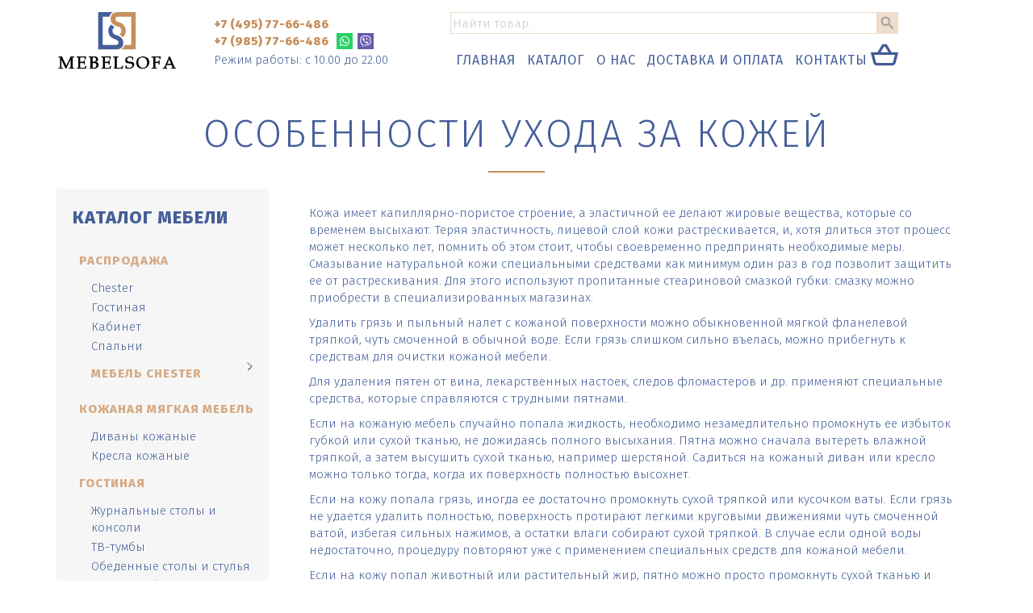

--- FILE ---
content_type: text/html; charset=utf-8
request_url: http://www.mebelsofa.ru/recomendacii-kozha
body_size: 13778
content:
<!DOCTYPE html PUBLIC "-//W3C//DTD XHTML+RDFa 1.0//EN" "http://www.w3.org/MarkUp/DTD/xhtml-rdfa-1.dtd"><html xmlns="http://www.w3.org/1999/xhtml" xml:lang="ru" version="XHTML+RDFa 1.0" dir="ltr" xmlns:og="http://ogp.me/ns#" xmlns:content="http://purl.org/rss/1.0/modules/content/" xmlns:dc="http://purl.org/dc/terms/" xmlns:foaf="http://xmlns.com/foaf/0.1/" xmlns:rdfs="http://www.w3.org/2000/01/rdf-schema#" xmlns:sioc="http://rdfs.org/sioc/ns#" xmlns:sioct="http://rdfs.org/sioc/types#" xmlns:skos="http://www.w3.org/2004/02/skos/core#" xmlns:xsd="http://www.w3.org/2001/XMLSchema#"><head profile="http://www.w3.org/1999/xhtml/vocab"><meta name="yandex-verification" content="f5140cc49947b8ff" /><meta name="yandex-verification" content="4bb0edca0fbe8917" /><meta http-equiv="Cache-Control" content="max-age=31536000 "><link rel="preconnect" href="https://fonts.gstatic.com"><link href="https://fonts.googleapis.com/css2?family=Fira+Sans:ital,wght@0,100;0,300;0,400;0,800;1,200&display=swap" rel="stylesheet"> <!--[if IE]><![endif]--><meta http-equiv="Content-Type" content="text/html; charset=utf-8" /><link rel="shortcut icon" href="http://www.mebelsofa.ru/sites/default/files/favicon.png" type="image/png" /><meta name="description" content="Кожа имеет капиллярно-пористое строение, а эластичной ее делают жировые вещества, которые со временем высыхают. Теряя эластичность, лицевой слой кожи растрескивается, и, хотя длиться этот процесс может несколько лет, помнить об этом стоит, чтобы своевременно предпринять необходимые меры. Смазывание натуральной кожи специальными средствами как минимум один раз в год позволит" /><link rel="canonical" href="http://www.mebelsofa.ru/recomendacii-kozha" /><link rel="shortlink" href="http://www.mebelsofa.ru/node/378" /><meta property="og:site_name" content="Мебельсофа" /><meta property="og:type" content="website" /><meta http-equiv="cache-control" content="max-age=31536000" /><meta property="og:url" content="http://www.mebelsofa.ru/recomendacii-kozha" /><meta property="og:title" content="Особенности ухода за кожей" /><meta name="yandex-verification" content="448c3f028da2be5a" /><title>Особенности ухода за кожей | | Мебельсофа</title><meta name="viewport" content="width=device-width, initial-scale=1.0"><link type="text/css" rel="stylesheet" href="/sites/default/files/advagg_css/css__T4_EfdcN9QpJb65_vFvdwmNzykAOOpZk3JtvKJM9t8I__hyezuTZmOnbMUTTquYHvdyPyt9-TeLpHkmDhP2CP0e4__nTnQFE8WP8zrgP_tREEwxHCFSxhs-y5RmT8D23aKhCw.css" media="all" /><style type="text/css" media="all">#backtotop{left:10px;}</style><link type="text/css" rel="stylesheet" href="/sites/default/files/advagg_css/css__EnTpktnZhHk6RVA8l7M9rNUt7bPoL6t7GmLwk871Yv0__Unu05BZp4Q9Mh4kv5r_33w0wxzMyBFBwbDGNmovq3zs__nTnQFE8WP8zrgP_tREEwxHCFSxhs-y5RmT8D23aKhCw.css" media="all" /><link data-aload href="https://unpkg.com/aos@2.3.1/dist/aos.css" rel="stylesheet"><script>
function aload(t){"use strict";var e="data-aload";return t=t||window.document.querySelectorAll("["+e+"]"),void 0===t.length&&(t=[t]),[].forEach.call(t,function(t){t["LINK"!==t.tagName?"src":"href"]=t.getAttribute(e),t.removeAttribute(e)}),t}
</script></script> <script>(function(w,d,s,l,i){w[l]=w[l]||[];w[l].push({'gtm.start':
new Date().getTime(),event:'gtm.js'});var f=d.getElementsByTagName(s)[0],
j=d.createElement(s),dl=l!='dataLayer'?'&l='+l:'';j.async=true;j.src=
'https://www.googletagmanager.com/gtm.js?id='+i+dl;f.parentNode.insertBefore(j,f);
})(window,document,'script','dataLayer','GTM-M9C8RPF');</script></head><body data-aload class="html not-front not-logged-in no-sidebars page-node page-node- page-node-378 node-type-page" ><noscript><iframe src="https://www.googletagmanager.com/ns.html?id=GTM-M9C8RPF"
height="0" width="0" style="display:none;visibility:hidden"></iframe></noscript><div class="g-container"><div class = "g-header"><div class="container"><div itemscope itemtype="http://schema.org/Organization" style = "display:none"><a href="http://www.mebelsofa.ru" itemprop="url">http://www.mebelsofa.ru</a><span itemprop="name">Мебельсофа</span><span itemprop="telephone">+7 (495) 77-66-486</span><span itemprop="email">7766486jplsofa@mail.ru</span><span itemprop="address" itemscope itemtype="http://schema.org/PostalAddress"><span itemprop="streetAddress">24-й км МКАД, 1к1, ТРК "Вегас", 4-й вход, 2 этаж</span><span itemprop="addressLocality">Москва</span></span></div><div class="g-header__middle"><div class = " g-site row"><div class="col-xs-12 col-sm-4 hidden-md hidden-lg"><div class = "g-logo"><a href = "/"><img src="/sites/all/themes/mebelsofa/images/logo.png" alt="" class="img-responsive"></a></div></div><div class="col-md-2 hidden-xs hidden-sm"><div class="g-logo"><a href="/"><img src="/sites/all/themes/mebelsofa/images/logo.png" alt="" class="img-responsive"></a></div></div><div class="col-md-3 "><div class="h-phone"><a href="tel:+74957766486">+7 (495) 77-66-486</a></div><div class="h-phone"><a href="tel:+79857766486">+7 (985) 77-66-486</a></div><div class="h-social"><div class="ic-social"><span class="ul-w-social-item w"><svg aria-hidden="true" focusable="false" data-prefix="fab" data-icon="whatsapp" role="img" xmlns="http://www.w3.org/2000/svg" viewBox="0 0 448 512" class="svg-inline--fa fa-whatsapp fa-w-14"><path fill="#fff" d="M380.9 97.1C339 55.1 283.2 32 223.9 32c-122.4 0-222 99.6-222 222 0 39.1 10.2 77.3 29.6 111L0 480l117.7-30.9c32.4 17.7 68.9 27 106.1 27h.1c122.3 0 224.1-99.6 224.1-222 0-59.3-25.2-115-67.1-157zm-157 341.6c-33.2 0-65.7-8.9-94-25.7l-6.7-4-69.8 18.3L72 359.2l-4.4-7c-18.5-29.4-28.2-63.3-28.2-98.2 0-101.7 82.8-184.5 184.6-184.5 49.3 0 95.6 19.2 130.4 54.1 34.8 34.9 56.2 81.2 56.1 130.5 0 101.8-84.9 184.6-186.6 184.6zm101.2-138.2c-5.5-2.8-32.8-16.2-37.9-18-5.1-1.9-8.8-2.8-12.5 2.8-3.7 5.6-14.3 18-17.6 21.8-3.2 3.7-6.5 4.2-12 1.4-32.6-16.3-54-29.1-75.5-66-5.7-9.8 5.7-9.1 16.3-30.3 1.8-3.7.9-6.9-.5-9.7-1.4-2.8-12.5-30.1-17.1-41.2-4.5-10.8-9.1-9.3-12.5-9.5-3.2-.2-6.9-.2-10.6-.2-3.7 0-9.7 1.4-14.8 6.9-5.1 5.6-19.4 19-19.4 46.3 0 27.3 19.9 53.7 22.6 57.4 2.8 3.7 39.1 59.7 94.8 83.8 35.2 15.2 49 16.5 66.6 13.9 10.7-1.6 32.8-13.4 37.4-26.4 4.6-13 4.6-24.1 3.2-26.4-1.3-2.5-5-3.9-10.5-6.6z" class=""></path></svg> <a href="https://wa.me/79857766486" class="ul-w-social-icon ul-w-social-whatsapp ul-w-social-icon-active" target="_blank"></a></span><span class="ul-w-social-item v"><svg aria-hidden="true" focusable="false" data-prefix="fab" data-icon="viber" role="img" xmlns="http://www.w3.org/2000/svg" viewBox="0 0 512 512" class="svg-inline--fa fa-viber fa-w-16"><path fill="#fff" d="M444 49.9C431.3 38.2 379.9.9 265.3.4c0 0-135.1-8.1-200.9 52.3C27.8 89.3 14.9 143 13.5 209.5c-1.4 66.5-3.1 191.1 117 224.9h.1l-.1 51.6s-.8 20.9 13 25.1c16.6 5.2 26.4-10.7 42.3-27.8 8.7-9.4 20.7-23.2 29.8-33.7 82.2 6.9 145.3-8.9 152.5-11.2 16.6-5.4 110.5-17.4 125.7-142 15.8-128.6-7.6-209.8-49.8-246.5zM457.9 287c-12.9 104-89 110.6-103 115.1-6 1.9-61.5 15.7-131.2 11.2 0 0-52 62.7-68.2 79-5.3 5.3-11.1 4.8-11-5.7 0-6.9.4-85.7.4-85.7-.1 0-.1 0 0 0-101.8-28.2-95.8-134.3-94.7-189.8 1.1-55.5 11.6-101 42.6-131.6 55.7-50.5 170.4-43 170.4-43 96.9.4 143.3 29.6 154.1 39.4 35.7 30.6 53.9 103.8 40.6 211.1zm-139-80.8c.4 8.6-12.5 9.2-12.9.6-1.1-22-11.4-32.7-32.6-33.9-8.6-.5-7.8-13.4.7-12.9 27.9 1.5 43.4 17.5 44.8 46.2zm20.3 11.3c1-42.4-25.5-75.6-75.8-79.3-8.5-.6-7.6-13.5.9-12.9 58 4.2 88.9 44.1 87.8 92.5-.1 8.6-13.1 8.2-12.9-.3zm47 13.4c.1 8.6-12.9 8.7-12.9.1-.6-81.5-54.9-125.9-120.8-126.4-8.5-.1-8.5-12.9 0-12.9 73.7.5 133 51.4 133.7 139.2zM374.9 329v.2c-10.8 19-31 40-51.8 33.3l-.2-.3c-21.1-5.9-70.8-31.5-102.2-56.5-16.2-12.8-31-27.9-42.4-42.4-10.3-12.9-20.7-28.2-30.8-46.6-21.3-38.5-26-55.7-26-55.7-6.7-20.8 14.2-41 33.3-51.8h.2c9.2-4.8 18-3.2 23.9 3.9 0 0 12.4 14.8 17.7 22.1 5 6.8 11.7 17.7 15.2 23.8 6.1 10.9 2.3 22-3.7 26.6l-12 9.6c-6.1 4.9-5.3 14-5.3 14s17.8 67.3 84.3 84.3c0 0 9.1.8 14-5.3l9.6-12c4.6-6 15.7-9.8 26.6-3.7 14.7 8.3 33.4 21.2 45.8 32.9 7 5.7 8.6 14.4 3.8 23.6z" class=""></path></svg> <a href="https://viber.click/79857766486" class="ul-w-social-icon ul-w-social-viber ul-w-social-icon-active" target="_blank"></a></span></div></div><div class="h-worktime">Режим работы: с 10.00 до 22.00</div></div><div class="col-xs-6"><div class = "g-header_right"><form id="search-block-form" action="/search"> <input type="text" class="form-text" placeholder="Найти товар.." name="t"> <input type="submit" class="form-submit" value="Поиск"></form><div class = "g-site"><div class="region region-main-menu"><div id="block-superfish-1" class="block block-superfish"><div class="content"><ul id="superfish-1" class="menu sf-menu sf-main-menu sf-horizontal sf-style-none sf-total-items-5 sf-parent-items-1 sf-single-items-4"><li id="menu-1759-1" class="first odd sf-item-1 sf-depth-1 sf-no-children"><a href="/" title="Главная" class="sf-depth-1">Главная</a></li><li id="menu-541-1" class="middle even sf-item-2 sf-depth-1 sf-total-children-6 sf-parent-children-6 sf-single-children-0 menuparent"><a href="/catalog" class="sf-depth-1 menuparent">Каталог</a><ul><li id="menu-1914-1" class="first odd sf-item-1 sf-depth-2 sf-total-children-4 sf-parent-children-0 sf-single-children-4 menuparent"><a href="/catalog/rasprodazha" class="t-name sf-depth-2 menuparent">Распродажа</a><ul><li id="menu-1915-1" class="first odd sf-item-1 sf-depth-3 sf-no-children"><a href="/catalog/rasprodazha/chester" class="sf-depth-3">Chester</a></li><li id="menu-1918-1" class="middle even sf-item-2 sf-depth-3 sf-no-children"><a href="/catalog/gostinaya" class="sf-depth-3">Гостиная</a></li><li id="menu-1916-1" class="middle odd sf-item-3 sf-depth-3 sf-no-children"><a href="/catalog/kabinet" class="sf-depth-3">Кабинет</a></li><li id="menu-1917-1" class="last even sf-item-4 sf-depth-3 sf-no-children"><a href="/catalog/rasprodazha/spalni" class="sf-depth-3">Спальни</a></li></ul></li><li id="menu-1919-1" class="middle even sf-item-2 sf-depth-2 sf-total-children-2 sf-parent-children-0 sf-single-children-2 menuparent"><a href="/catalog/chester" class="sf-depth-2 menuparent">Мебель Chester</a><ul><li id="menu-1921-1" class="first odd sf-item-1 sf-depth-3 sf-no-children"><a href="/catalog/myagkaya-mebel/divany-chester" class="sf-depth-3">Диваны Честер</a></li><li id="menu-1920-1" class="last even sf-item-2 sf-depth-3 sf-no-children"><a href="/catalog/myagkaya-mebel/kresla-chester" class="sf-depth-3">Кресла Chester</a></li></ul></li><li id="menu-1922-1" class="middle odd sf-item-3 sf-depth-2 sf-total-children-2 sf-parent-children-0 sf-single-children-2 menuparent"><a href="/catalog/kozhanaya-myagkaya-mebel" class="sf-depth-2 menuparent">Кожаная мебель</a><ul><li id="menu-1924-1" class="first odd sf-item-1 sf-depth-3 sf-no-children"><a href="/catalog/myagkaya-mebel/divany" class="sf-depth-3">Диваны кожаные</a></li><li id="menu-1923-1" class="last even sf-item-2 sf-depth-3 sf-no-children"><a href="/catalog/myagkaya-mebel/kozhanye-kresla" class="sf-depth-3">Кресла кожаные</a></li></ul></li><li id="menu-1925-1" class="middle even sf-item-4 sf-depth-2 sf-total-children-4 sf-parent-children-0 sf-single-children-4 menuparent"><a href="/catalog/mebel-dlya-gostinoy" class="sf-depth-2 menuparent">Гостиная</a><ul><li id="menu-1926-1" class="first odd sf-item-1 sf-depth-3 sf-no-children"><a href="/catalog/stoly-zhurnalnye" class="sf-depth-3">Журнальные столы и консоли</a></li><li id="menu-1927-1" class="middle even sf-item-2 sf-depth-3 sf-no-children"><a href="/catalog/tv-tumby" class="sf-depth-3">ТВ-тумбы</a></li><li id="menu-1928-1" class="middle odd sf-item-3 sf-depth-3 sf-no-children"><a href="/catalog/stoly-obedennye" class="sf-depth-3">Обеденные столы и стулья</a></li><li id="menu-1929-1" class="last even sf-item-4 sf-depth-3 sf-no-children"><a href="/catalog/mebel-dlya-spalni/shkafy-vitriny" class="sf-depth-3">Витрины, буфеты, комоды</a></li></ul></li><li id="menu-1930-1" class="middle odd sf-item-5 sf-depth-2 sf-total-children-3 sf-parent-children-0 sf-single-children-3 menuparent"><a href="/catalog/mebel-dlya-kabineta" class="sf-depth-2 menuparent">Кабинет</a><ul><li id="menu-1932-1" class="first odd sf-item-1 sf-depth-3 sf-no-children"><a href="/catalog/pismennyye-stoly" class="sf-depth-3">Письменные столы</a></li><li id="menu-1931-1" class="middle even sf-item-2 sf-depth-3 sf-no-children"><a href="/catalog/ofisnye-kresla" class="sf-depth-3">Рабочие кресла</a></li><li id="menu-1933-1" class="last odd sf-item-3 sf-depth-3 sf-no-children"><a href="/catalog/biblioteki" class="sf-depth-3">Библиотеки</a></li></ul></li><li id="menu-1934-1" class="last even sf-item-6 sf-depth-2 sf-total-children-5 sf-parent-children-0 sf-single-children-5 menuparent"><a href="/catalog/mebel-dlya-spalni" class="sf-depth-2 menuparent">Спальня</a><ul><li id="menu-1938-1" class="first odd sf-item-1 sf-depth-3 sf-no-children"><a href="/catalog/spalni/krovati" class="sf-depth-3">Кровати</a></li><li id="menu-1935-1" class="middle even sf-item-2 sf-depth-3 sf-no-children"><a href="/catalog/mebel-dlya-spalni/tumby" class="sf-depth-3">Прикроватные тумбы</a></li><li id="menu-1939-1" class="middle odd sf-item-3 sf-depth-3 sf-no-children"><a href="/catalog/shkafy-i-komody" class="sf-depth-3">Шкафы и комоды</a></li><li id="menu-1936-1" class="middle even sf-item-4 sf-depth-3 sf-no-children"><a href="/catalog/mebel-dlya-spalni/tualetnye-stoliki" class="sf-depth-3">Туалетные столики</a></li><li id="menu-1937-1" class="last odd sf-item-5 sf-depth-3 sf-no-children"><a href="/catalog/mebel-dlya-spalni/banketki" class="sf-depth-3">Пуфы и кушетки</a></li></ul></li></ul></li><li id="menu-1760-1" class="middle odd sf-item-3 sf-depth-1 sf-no-children"><a href="/about" title="О нас" class="sf-depth-1">О нас</a></li><li id="menu-849-1" class="middle even sf-item-4 sf-depth-1 sf-no-children"><a href="/dostavka-i-oplata" class="sf-depth-1">Доставка и оплата</a></li><li id="menu-842-1" class="last odd sf-item-5 sf-depth-1 sf-no-children"><a href="/contact" class="sf-depth-1">Контакты</a></li></ul></div></div><div id="block-basic-cart-shopping-cart" class="block block-basic-cart"><div class="content"><p class="car-inactive"><svg focusable="false" class="svg-icon hnf-svg-icon hnf-svg-bag-default" width="24" height="24" viewBox="0 0 24 24" fill="#435c97" xmlns="http://www.w3.org/2000/svg"> <path fill-rule="evenodd" clip-rule="evenodd" d="M10.9994 4H10.4373L10.1451 4.48017L6.78803 9.99716H3.00001H1.71924L2.02987 11.2397L3.65114 17.7248C3.98501 19.0603 5.18497 19.9972 6.56157 19.9972L17.4385 19.9972C18.8151 19.9972 20.015 19.0603 20.3489 17.7248L21.9702 11.2397L22.2808 9.99716H21H17.2113L13.8539 4.48014L13.5618 4H12.9997H12.0004H10.9994ZM14.8701 9.99716L12.4376 6H12.0004H11.5615L9.12921 9.99716H14.8701ZM5.59142 17.2397L4.28079 11.9972H19.7192L18.4086 17.2397C18.2973 17.6849 17.8973 17.9972 17.4385 17.9972L6.56157 17.9972C6.1027 17.9972 5.70272 17.6849 5.59142 17.2397Z"></path> </svg></p></div></div></div></div></div></div></div></div></div></div></div></div><div class = "g-content"><div class="container"><div class = "g-site"><div class="row"><div class="col-sm-4 col-md-3"><div class="sidebar-block"><div class="show-sidebar hidden-sm hidden-md hidden-lg"><button><span class="icon-bar"></span><span class="icon-bar"></span><span class="icon-bar"></span></button><span class="show-sidebar__text">Каталог</span></div><div class="sidebar"><div class="title">Каталог мебели</div><div class="region region-sidebar"><div id="block-menu-menu-catalog" class="block block-menu"><div class="content"><ul class="menu"><li class="first expanded"><a href="/catalog/rasprodazha" title="Распродажа мебели" class="head">Распродажа</a><ul class="menu"><li class="first leaf"><a href="/catalog/rasprodazha/chester" title="Chester">Chester</a></li><li class="leaf"><a href="/catalog/gostinaya" title="Гостиная">Гостиная</a></li><li class="leaf"><a href="/catalog/kabinet" title="Кабинет">Кабинет</a></li><li class="leaf"><a href="/catalog/rasprodazha/spalni" title="Спальни">Спальни</a></li><li class="last expanded"><a href="/catalog/chester" title="Мебель Chester" class="head">Мебель Chester</a><ul class="menu"><li class="first leaf"><a href="/catalog/myagkaya-mebel/divany-chester" title="Диваны Chester">Диваны Chester</a></li><li class="last leaf"><a href="/catalog/myagkaya-mebel/kresla-chester" title="Кресла Chester">Кресла Chester</a></li></ul></li></ul></li><li class="expanded"><a href="/catalog/kozhanaya-myagkaya-mebel" title="Кожаная мягкая мебель" class="head">Кожаная мягкая мебель</a><ul class="menu"><li class="first leaf"><a href="/catalog/myagkaya-mebel/divany" title="Кожаные диваны">Диваны кожаные</a></li><li class="last leaf"><a href="/catalog/myagkaya-mebel/kozhanye-kresla" title="Кресла">Кресла кожаные</a></li></ul></li><li class="expanded"><a href="/catalog/mebel-dlya-gostinoy" title="Мебель для гостиной" class="head">Гостиная</a><ul class="menu"><li class="first leaf"><a href="/catalog/stoly-zhurnalnye" title="Журнальные столы">Журнальные столы и консоли</a></li><li class="leaf"><a href="/catalog/tv-tumby" title="ТВ-тумбы">ТВ-тумбы</a></li><li class="leaf"><a href="/catalog/stoly-obedennye" title="Столы обеденные">Обеденные столы и стулья</a></li><li class="last leaf"><a href="/catalog/mebel-dlya-spalni/shkafy-vitriny" title="Шкафы-витрины">Витрины, буфеты, комоды</a></li></ul></li><li class="expanded"><a href="/catalog/mebel-dlya-kabineta" title="Корпусная мебель" class="head">Кабинет</a><ul class="menu"><li class="first leaf"><a href="/catalog/pismennyye-stoly" title="Столы письменные">Письменные столы</a></li><li class="leaf"><a href="/catalog/ofisnye-kresla" title="Офисные кресла">Рабочие кресла</a></li><li class="last leaf"><a href="/catalog/biblioteki" title="Мебель для кабинета">Библиотеки</a></li></ul></li><li class="expanded"><a href="/catalog/mebel-dlya-spalni" title="Мебель для спальни" class="head">Спальня</a><ul class="menu"><li class="first leaf"><a href="/catalog/mebel-dlya-spalni/tumby" title="Тумбы">Прикроватные тумбы</a></li><li class="leaf"><a href="/catalog/shkafy-i-komody" title="Шкафы и комоды">Шкафы и комоды</a></li><li class="leaf"><a href="/catalog/mebel-dlya-spalni/tualetnye-stoliki" title="Туалетные столики">Туалетные столики</a></li><li class="leaf"><a href="/catalog/spalni/krovati" title="Кровати">Кровати</a></li><li class="last leaf"><a href="/catalog/mebel-dlya-spalni/banketki" title="Банкетки">Пуфы и кушетки</a></li></ul></li><li class="expanded"><a href="/catalog/divany-po-tipu" title="Диваны по типу" class="head remove">Диваны по типу</a><ul class="menu"><li class="first expanded"><span>По цвету</span><ul class="menu"><li class="first leaf"><a href="/catalog/korichnevye-divany" title="Коричневые диваны">Коричневые диваны</a></li><li class="leaf"><a href="/catalog/molocjnye-divany" title="Молочные диваны">Молочные диваны</a></li><li class="leaf"><a href="/catalog/bezhevye-divany" title="Бежевые диваны">Бежевые диваны</a></li><li class="leaf"><a href="/catalog/bordovye-divany" title="Бордовые диваны">Бордовые диваны</a></li><li class="leaf"><a href="/catalog/chernye-divany" title="Черные диваны">Черные диваны</a></li><li class="leaf"><a href="/catalog/belye-divany" title="Белые диваны">Белые диваны</a></li><li class="leaf"><a href="/catalog/svetlye-divany" title="Светлые диваны">Светлые диваны</a></li><li class="leaf"><a href="/catalog/ryzhie-divany" title="Рыжие диваны">Рыжие диваны</a></li><li class="last leaf"><a href="/catalog/zelenye-divany" title="Зеленые диваны">Зеленые диваны</a></li></ul></li><li class="expanded"><span>По количеству мест</span><ul class="menu"><li class="first leaf"><a href="/catalog/dvuhmestnye-divany" title="Двухместные диваны">Двухместные диваны</a></li><li class="leaf"><a href="/catalog/trehmestnye-divany" title="Трехместные диваны">Трехместные диваны</a></li><li class="leaf"><a href="/catalog/dvuspalnye-divany" title="Двуспальные диваны">Двуспальные диваны</a></li><li class="last leaf"><a href="/catalog/odnospalnye-divany" title="Односпальные диваны">Односпальные диваны</a></li></ul></li><li class="expanded"><span>По механизму</span><ul class="menu"><li class="first leaf"><a href="/catalog/raskladnye-divany" title="Раскладные диваны">Раскладные диваны</a></li><li class="leaf"><a href="http://www.mebelsofa.ru/catalog/recliner/divany">Реклайнеры</a></li><li class="last leaf"><a href="/catalog/neraskladnye-divany" title="Нераскладные диваны">Нераскладные диваны</a></li></ul></li><li class="expanded"><span>По назначению</span><ul class="menu"><li class="first leaf"><a href="/catalog/divany-dlya-gostinoj" title="Диваны для гостиной">Диваны для гостиной</a></li><li class="leaf"><a href="/catalog/divany-dlya-ezhednevnogo-ispolzovaniya" title="Диваны для ежедневного использования">Диваны для ежедневного использования</a></li><li class="leaf"><a href="/catalog/divany-dlya-kuhni" title="Диваны для кухни">Диваны для кухни</a></li><li class="leaf"><a href="/catalog/divany-dlya-malenkoj-komnaty" title="Диваны для маленькой комнаты">Диваны для маленькой комнаты</a></li><li class="leaf"><a href="/catalog/divany-dlya-ofisa" title="Диваны для офиса">Диваны для офиса</a></li><li class="leaf"><a href="/catalog/divany-dlya-spalni" title="Диваны для спальни">Диваны для спальни</a></li><li class="last leaf"><a href="/catalog/divany-dlya-prihozhej" title="Диваны для прихожей">Диваны для прихожей</a></li></ul></li><li class="expanded"><span>По размеру</span><ul class="menu"><li class="first leaf"><a href="/catalog/nebolshie-divany" title="Небольшие диваны">Небольшие диваны</a></li><li class="leaf"><a href="/catalog/uzkie-divany" title="Узкие диваны">Узкие диваны</a></li><li class="leaf"><a href="/catalog/bolshie-divany" title="Большие диваны">Большие диваны</a></li><li class="leaf"><a href="/catalog/vysokie-divany" title="Высокие диваны">Высокие диваны</a></li><li class="last leaf"><a href="/catalog/divany-so-spalnym-mestom" title="Диваны со спальным местом">Диваны со спальным местом</a></li></ul></li><li class="expanded"><span>По стилю</span><ul class="menu"><li class="first leaf"><a href="/catalog/divany-loft" title="Диваны в стиле Лофт">Диваны в стиле Лофт</a></li><li class="leaf"><a href="/catalog/klassicheskie-divany" title="Классические диваны">Классические диваны</a></li><li class="last leaf"><a href="http://www.mebelsofa.ru/catalog/myagkaya-mebel/divany-chester">Диваны Честер</a></li></ul></li><li class="expanded"><span>По форме</span><ul class="menu"><li class="first leaf"><a href="/catalog/pryamye-divany" title="Прямые диваны">Прямые диваны</a></li><li class="last leaf"><a href="/catalog/uglovye-divany" title="Угловые диваны">Угловые диваны</a></li></ul></li><li class="last expanded"><span>По стоимости</span><ul class="menu"><li class="first last leaf"><a href="/catalog/dorogie-divany" title="Дорогие диваны">Дорогие диваны</a></li></ul></li></ul></li><li class="last expanded"><a href="/catalog/kresla-po-tipu" title="Кресла по типу" class="head remove">Кресла по типу</a><ul class="menu"><li class="first expanded"><span>По внешнему виду</span><ul class="menu"><li class="first leaf"><a href="/catalog/kresla-na-kolesikah" title="Кресла на колесиках">Кресла на колесиках</a></li><li class="leaf"><a href="/catalog/kreslo-na-nozhke" title="Кресла на ножке">Кресла на ножке</a></li><li class="leaf"><a href="/catalog/kreslo-raskladnoe" title="Раскладные кресла">Раскладные кресла</a></li><li class="leaf"><a href="/catalog/vysokie-kresla" title="Кресла с высокой спинкой">Кресла с высокой спинкой</a></li><li class="last leaf"><a href="/catalog/kreslo-podstavka-dlya-nog" title="Кресла с подставкой для ног">Кресла с подставкой для ног</a></li></ul></li><li class="expanded"><span>По размеру</span><ul class="menu"><li class="first leaf"><a href="/catalog/bolshie-kresla" title="Большие кресла">Большие кресла</a></li><li class="last leaf"><a href="/catalog/malenkie-kresla" title="Маленькие кресла">Маленькие кресла</a></li></ul></li><li class="expanded"><span>По стилю</span><ul class="menu"><li class="first leaf"><a href="/catalog/klassicheskie-kresla" title="Классические кресла">Классические кресла</a></li><li class="last leaf"><a href="/catalog/kresla-anglijskij-stil" title="Кресла в английском стиле">Кресла в английском стиле</a></li></ul></li><li class="expanded"><span>По стоимости</span><ul class="menu"><li class="first last leaf"><a href="/catalog/dorogie-kresla-lyuks" title="Дорогие кресла ЛЮКС">Дорогие кресла ЛЮКС</a></li></ul></li><li class="expanded"><span>По назначению</span><ul class="menu"><li class="first leaf"><a href="/catalog/kreslo-rabochee" title="Рабочие кресла для кабинета">Рабочие кресла для кабинета</a></li><li class="leaf"><a href="/catalog/kresla-rukovoditelya" title="Кресла для руководителя">Кресла для руководителя</a></li><li class="leaf"><a href="/catalog/kreslo-kachalka" title="Кресло-качалка">Кресло-качалка</a></li><li class="leaf"><a href="/catalog/kresla-dlya-otdyha" title="Кресло для отдыха">Кресло для отдыха</a></li><li class="last leaf"><a href="/catalog/kresla-dlya-gostinoj" title="Кресла для гостиной">Кресла для гостиной</a></li></ul></li><li class="last expanded"><span>По цвету</span><ul class="menu"><li class="first leaf"><a href="/catalog/zelenye-kresla" title="Зеленые кресла">Зеленые кресла</a></li><li class="leaf"><a href="/catalog/korichnevye-kresla" title="Коричневые кресла">Коричневые кресла</a></li><li class="leaf"><a href="/catalog/svetlye-kresla" title="Светлые кресла">Светлые кресла</a></li><li class="leaf"><a href="/catalog/chernye-kresla" title="Черные кресла">Черные кресла</a></li><li class="leaf"><a href="/catalog/bordovye-kresla" title="Бордовые кресла">Бордовые кресла</a></li><li class="leaf"><a href="/catalog/ryzhie-kresla" title="Рыжие кресла">Рыжие кресла</a></li><li class="leaf"><a href="/catalog/bezhevye-kresla" title="Бежевые кресла">Бежевые кресла</a></li><li class="last leaf"><a href="/catalog/belye-kresla" title="Белые кресла">Белые кресла</a></li></ul></li></ul></li></ul></div></div></div></div></div></div><div class="col-sm-8 col-md-9"><div class="main-content"><div class="content-block"><div class="region region-content"><div id="node-378" class="node node-page node-sticky clearfix" about="/recomendacii-kozha" typeof="foaf:Document"><h1 class="node-title">Особенности ухода за кожей</h1> <span property="dc:title" content="Особенности ухода за кожей" class="rdf-meta element-hidden"></span><span property="sioc:num_replies" content="0" datatype="xsd:integer" class="rdf-meta element-hidden"></span><div class="content"><div class="field field-name-body field-type-text-with-summary field-label-hidden"><div class="field-items"><div class="field-item even" property="content:encoded"><p>Кожа имеет капиллярно-пористое строение, а эластичной ее делают жировые вещества, которые со временем высыхают. Теряя эластичность, лицевой слой кожи растрескивается, и, хотя длиться этот процесс может несколько лет, помнить об этом стоит, чтобы своевременно предпринять необходимые меры. Смазывание натуральной кожи специальными средствами как минимум один раз в год позволит защитить ее от растрескивания. Для этого используют пропитанные стеариновой смазкой губки: смазку можно приобрести в специализированных магазинах.</p><p>Удалить грязь и пыльный налет с кожаной поверхности можно обыкновенной мягкой фланелевой тряпкой, чуть смоченной в обычной воде. Если грязь слишком сильно въелась, можно прибегнуть к средствам для очистки кожаной мебели.</p><p>Для удаления пятен от вина, лекарственных настоек, следов фломастеров и др. применяют специальные средства, которые справляются с трудными пятнами.</p><p>Если на кожаную мебель случайно попала жидкость, необходимо незамедлительно промокнуть ее избыток губкой или сухой тканью, не дожидаясь полного высыхания. Пятна можно сначала вытереть влажной тряпкой, а затем высушить сухой тканью, например шерстяной. Садиться на кожаный диван или кресло можно только тогда, когда их поверхность полностью высохнет.</p><p>Если на кожу попала грязь, иногда ее достаточно промокнуть сухой тряпкой или кусочком ваты. Если грязь не удается удалить полностью, поверхность протирают легкими круговыми движениями чуть смоченной ватой, избегая сильных нажимов, а остатки влаги собирают сухой тряпкой. В случае если одной воды недостаточно, процедуру повторяют уже с применением специальных средств для кожаной мебели.</p><p>Если на кожу попал животный или растительный жир, пятно можно просто промокнуть сухой тканью и оставить на время: оно впитается и не будет заметно, несмотря на то что для его удаления не были использованы ни вода, ни чистящие растворители.</p><p>Если в сочетании с кожаной мебелью вы используете покрывала или накидки, помните о том, что текстиль с красителями может оставить пятна на коже.</p><p>Кожаная мебель может пострадать от домашних питомцев, поэтому необходимо тщательно следить, чтобы животные не испортили ее поверхность когтями.</p><p>Нельзя стирать или гладить утюгом кожаные мебельные чехлы.</p><p>В уходе за кожаной мебелью нельзя использовать спирт, ацетон, растворители, мыло и стиральный порошок. Если же необходима чистка, применяют специальное средство для чистки кожи.</p><p>Чтобы предотвратить преждевременное выцветание кожаной мебели, ее выгорание или рассыхание, предметы мебели нельзя ставить под прямыми солнечными лучами, подвергать воздействию интенсивных электических лампочек, а расстояние между ними и обогревательными приборами должно быть более 1 м.</p></div></div></div></div></div></div></div></div></div></div></div></div><div class="g-text-content"><div class="container"><div class="text-content"></div></div></div></div><div class = "g-footer g-site" data-aos="fade"><div class="container"><div class="row"><div class="col-sm-12 col-md-4"><h3>Контакты</h3><p><label>Шоу-рум на Домодедовской</label>24-й км МКАД, 1к1, ТРК "Вегас", 4-й вход, 2 этаж</p><p><label>Телефоны</label> <a href="tel:+79259616381">+7 (495) 77-66-486</a><br /><a href="tel:+79857766486">+7 (985) 77-66-486</a></p><p><label>E-mail</label> <a href="mailto:7766486jplsofa@mail.ru">7766486jplsofa@mail.ru</a></p><div class="ic-social"><span class="ul-w-social-item"><svg aria-hidden="true" focusable="false" data-prefix="fab" data-icon="instagram" role="img" xmlns="http://www.w3.org/2000/svg" viewBox="0 0 448 512" class="svg-inline--fa fa-instagram fa-w-14"><path fill="#fff" d="M224.1 141c-63.6 0-114.9 51.3-114.9 114.9s51.3 114.9 114.9 114.9S339 319.5 339 255.9 287.7 141 224.1 141zm0 189.6c-41.1 0-74.7-33.5-74.7-74.7s33.5-74.7 74.7-74.7 74.7 33.5 74.7 74.7-33.6 74.7-74.7 74.7zm146.4-194.3c0 14.9-12 26.8-26.8 26.8-14.9 0-26.8-12-26.8-26.8s12-26.8 26.8-26.8 26.8 12 26.8 26.8zm76.1 27.2c-1.7-35.9-9.9-67.7-36.2-93.9-26.2-26.2-58-34.4-93.9-36.2-37-2.1-147.9-2.1-184.9 0-35.8 1.7-67.6 9.9-93.9 36.1s-34.4 58-36.2 93.9c-2.1 37-2.1 147.9 0 184.9 1.7 35.9 9.9 67.7 36.2 93.9s58 34.4 93.9 36.2c37 2.1 147.9 2.1 184.9 0 35.9-1.7 67.7-9.9 93.9-36.2 26.2-26.2 34.4-58 36.2-93.9 2.1-37 2.1-147.8 0-184.8zM398.8 388c-7.8 19.6-22.9 34.7-42.6 42.6-29.5 11.7-99.5 9-132.1 9s-102.7 2.6-132.1-9c-19.6-7.8-34.7-22.9-42.6-42.6-11.7-29.5-9-99.5-9-132.1s-2.6-102.7 9-132.1c7.8-19.6 22.9-34.7 42.6-42.6 29.5-11.7 99.5-9 132.1-9s102.7-2.6 132.1 9c19.6 7.8 34.7 22.9 42.6 42.6 11.7 29.5 9 99.5 9 132.1s2.7 102.7-9 132.1z" class=""></path></svg> <a href="https://www.instagram.com/jplmebel/" class="ul-w-social-icon ul-w-social-instagram ul-w-social-icon-active" target="_blank"></a></span><span class="ul-w-social-item"><svg aria-hidden="true" focusable="false" data-prefix="fab" data-icon="facebook-f" role="img" xmlns="http://www.w3.org/2000/svg" viewBox="0 0 320 512" class="svg-inline--fa fa-facebook-f fa-w-10"><path fill="#fff" d="M279.14 288l14.22-92.66h-88.91v-60.13c0-25.35 12.42-50.06 52.24-50.06h40.42V6.26S260.43 0 225.36 0c-73.22 0-121.08 44.38-121.08 124.72v70.62H22.89V288h81.39v224h100.17V288z" class=""></path></svg> <a href="https://www.facebook.com/" class="ul-w-social-icon ul-w-social-facebook ul-w-social-icon-active" target="_blank"></a></span></div></div><div class="col-sm-12 col-md-4"><a href="https://yandex.ru/maps/?um=constructor%3A8f280e77b40c2d05e83221b2ab24e133065d6c9a109d6fd615023c8fbd3149fc&amp;source=constructorStatic" target="_blank"><img src="https://api-maps.yandex.ru/services/constructor/1.0/static/?um=constructor%3A8f280e77b40c2d05e83221b2ab24e133065d6c9a109d6fd615023c8fbd3149fc&amp;width=360&amp;height=400&amp;lang=ru_RU" alt="" style="border: 0;width: 100%;height: auto;max-width: 500px;margin: 0 auto;display: block;"></a></div><div class="col-sm-12 col-md-4"><h3>Обратная связь</h3><div id="webform-ajax-wrapper-2357"><form class="webform-client-form webform-client-form-2357 webform-hints" action="/recomendacii-kozha" method="post" id="webform-client-form-2357" accept-charset="UTF-8"><div><div class="form-item webform-component webform-component-textfield webform-component--imya"> <label class="element-invisible" for="edit-submitted-imya">Имя <span class="form-required" title="Обязательно для заполнения.">*</span></label> <input required="required" title="Имя *" placeholder="Имя *" class="webform-hints-field form-text required" type="text" id="edit-submitted-imya" name="submitted[imya]" value="" size="60" maxlength="128" /></div><div class="form-item webform-component webform-component-textfield webform-component--telefon"> <label class="element-invisible" for="edit-submitted-telefon">Телефон <span class="form-required" title="Обязательно для заполнения.">*</span></label> <input required="required" title="Телефон *" placeholder="Телефон *" class="webform-hints-field form-text required" type="text" id="edit-submitted-telefon" name="submitted[telefon]" value="" size="60" maxlength="128" /></div><div class="form-item webform-component webform-component-email webform-component--e-mail"> <label class="element-invisible" for="edit-submitted-e-mail">E-mail <span class="form-required" title="Обязательно для заполнения.">*</span></label> <input required="required" class="email webform-hints-field form-text form-email required" title="E-mail *" placeholder="E-mail *" type="email" id="edit-submitted-e-mail" name="submitted[e_mail]" size="60" /></div><div class="form-item webform-component webform-component-textarea webform-component--soobshchenie"> <label class="element-invisible" for="edit-submitted-soobshchenie">Сообщение </label><div class="form-textarea-wrapper"><textarea title="Сообщение" placeholder="Сообщение" class="webform-hints-field form-textarea" id="edit-submitted-soobshchenie" name="submitted[soobshchenie]" cols="60" rows="5"></textarea></div></div><input type="hidden" name="details[sid]" /><input type="hidden" name="details[page_num]" value="1" /><input type="hidden" name="details[page_count]" value="1" /><input type="hidden" name="details[finished]" value="0" /><input type="hidden" name="form_build_id" value="form-rEIc5V1Q6XExRNa0nWetvy7cKWai-7TYTVjFy2JghA0" /><input type="hidden" name="form_id" value="webform_client_form_2357" /><input type="hidden" name="webform_ajax_wrapper_id" value="webform-ajax-wrapper-2357" /><div class="form-actions"><input class="webform-submit button-primary form-submit" type="submit" id="edit-submit" name="op" value="Отправить" /></div></div></form></div></div></div></div><p style="text-align: center;display: block;">© 2026 MEBELSOFA</p></div><div class="overflow"></div></div><script src="https://unpkg.com/aos@2.3.1/dist/aos.js"></script><script type="text/javascript">
var $jq = jQuery.noConflict();
</script><script type="text/javascript" src="/sites/default/files/advagg_js/js__FcSTbu9OW3pr5gCXRxuGM6Zgg_LOwg-2LfRXWXBVJ6E__F63zoYm1lMNbvnxBzFa0bara2yYqgsnK6wcOHV1A_5U__nTnQFE8WP8zrgP_tREEwxHCFSxhs-y5RmT8D23aKhCw.js"></script><script type="text/javascript">
<!--//--><![CDATA[//><!--
jQuery.migrateMute=true;jQuery.migrateTrace=false;
//--><!]]>
</script><script type="text/javascript" src="/sites/default/files/advagg_js/js__b_TrYQ8nmx8ZVfKVI3Dlaq5KXrwAtiylvSyDLDOhoUU__0UhYQGt1AiX0xxF4BLM-PXFTCfkyBM1pBsJdEj6n-MM__nTnQFE8WP8zrgP_tREEwxHCFSxhs-y5RmT8D23aKhCw.js"></script><script type="text/javascript" src="/sites/default/files/advagg_js/js__N2w3MNbkMBVEaHZEuSDHy9eqjOd34q8QR23ga1GSthI__BEaZlk8NNGjRtjEXWZjpm2hVDyBga5HqWwZBWoht_Lg__nTnQFE8WP8zrgP_tREEwxHCFSxhs-y5RmT8D23aKhCw.js"></script><script type="text/javascript" src="/sites/default/files/advagg_js/js__lsP2V-C3RknAfZmSoolq3RJlG8Np_PhbKUwIsxKrafc__keWVuLLXIChyZ4j2Icxh6kAgU3puHDd3PumXvFwaCNM__nTnQFE8WP8zrgP_tREEwxHCFSxhs-y5RmT8D23aKhCw.js"></script><script type="text/javascript" src="/sites/default/files/advagg_js/js__Dc-vCJ7ySanF9oynaGgzehSRUh1QOlXObXG4aHA_CGk__XpZuDBrQx_2inDiJdIKWDNVAtJ36ukeFgcsUMoJp12k__nTnQFE8WP8zrgP_tREEwxHCFSxhs-y5RmT8D23aKhCw.js"></script><script type="text/javascript">
<!--//--><![CDATA[//><!--
jQuery.extend(Drupal.settings,{"basePath":"\/","pathPrefix":"","setHasJsCookie":0,"ajaxPageState":{"theme":"stark","theme_token":"GdFP6_dRDB_0VMWf2ux3p86YPrGhGfckDZ5EPfdEDw0","jquery_version":"1.11","css":{"modules\/system\/system.base.css":1,"modules\/system\/system.menus.css":1,"modules\/system\/system.messages.css":1,"modules\/system\/system.theme.css":1,"sites\/all\/modules\/basic_cart\/basic_cart.css":1,"sites\/all\/modules\/colorbox_node\/colorbox_node.css":1,"sites\/all\/modules\/comment\/comment.css":1,"modules\/field\/theme\/field.css":1,"modules\/node\/node.css":1,"modules\/search\/search.css":1,"modules\/user\/user.css":1,"sites\/all\/modules\/views\/css\/views.css":1,"sites\/all\/modules\/back_to_top\/css\/back_to_top.css":1,"sites\/all\/modules\/jquery.lazy\/css\/style.css":1,"sites\/all\/libraries\/colorbox\/example5\/colorbox.css":1,"sites\/all\/modules\/ctools\/css\/ctools.css":1,"sites\/all\/modules\/dhtml_menu\/dhtml_menu.css":1,"sites\/all\/modules\/path_breadcrumbs\/css\/path_breadcrumbs.css":1,"sites\/all\/modules\/webform\/css\/webform.css":1,"sites\/all\/libraries\/superfish\/css\/superfish.css":1,"sites\/all\/themes\/mebelsofa\/css\/bootstrap.min.css":1,"sites\/all\/themes\/mebelsofa\/css\/layout.css":1},"js":{"sites\/all\/modules\/jquery_update\/replace\/jquery\/1.11\/jquery.min.js":1,"sites\/all\/modules\/jquery_update\/replace\/jquery-migrate\/1\/jquery-migrate.min.js":1,"misc\/jquery-extend-3.4.0.js":1,"misc\/jquery-html-prefilter-3.5.0-backport.js":1,"misc\/jquery.once.js":1,"misc\/drupal.js":1,"sites\/all\/libraries\/jquery.lazy\/jquery.lazy.min.js":1,"sites\/all\/libraries\/jquery.lazy\/jquery.lazy.plugins.min.js":1,"sites\/all\/modules\/jquery_update\/replace\/ui\/ui\/minified\/jquery.ui.effect.min.js":1,"sites\/all\/modules\/jquery_update\/replace\/ui\/external\/jquery.cookie.js":1,"sites\/all\/modules\/jquery_update\/replace\/jquery.form\/4\/jquery.form.min.js":1,"misc\/ajax.js":1,"sites\/all\/modules\/jquery_update\/js\/jquery_update.js":1,"sites\/all\/modules\/admin_menu\/admin_devel\/admin_devel.js":1,"sites\/all\/modules\/back_to_top\/js\/back_to_top.js":1,"sites\/all\/modules\/jquery.lazy\/js\/lazy.js":1,"public:\/\/languages\/ru_AaFwLAH4FNUNsWHsvpZ7l6K65QAoqE5io8CjOIs19Lw.js":1,"sites\/all\/libraries\/colorbox\/jquery.colorbox-min.js":1,"sites\/all\/modules\/colorbox\/js\/colorbox.js":1,"sites\/all\/modules\/colorbox\/js\/colorbox_load.js":1,"sites\/all\/modules\/colorbox\/js\/colorbox_inline.js":1,"sites\/all\/modules\/dhtml_menu\/dhtml_menu.js":1,"misc\/progress.js":1,"sites\/all\/modules\/webform\/js\/webform.js":1,"sites\/all\/modules\/colorbox_node\/colorbox_node.js":1,"sites\/all\/libraries\/superfish\/jquery.hoverIntent.minified.js":1,"sites\/all\/libraries\/superfish\/sfsmallscreen.js":1,"sites\/all\/libraries\/superfish\/supposition.js":1,"sites\/all\/libraries\/superfish\/superfish.js":1,"sites\/all\/libraries\/superfish\/supersubs.js":1,"sites\/all\/modules\/superfish\/superfish.js":1,"sites\/all\/themes\/mebelsofa\/js\/script.js":1}},"colorbox":{"opacity":"0.85","current":"{current} \u0438\u0437 {total}","previous":"\u00ab \u041f\u0440\u0435\u0434\u044b\u0434\u0443\u0449\u0438\u0439","next":"\u0421\u043b\u0435\u0434\u0443\u044e\u0449\u0438\u0439 \u00bb","close":"\u0417\u0430\u043a\u0440\u044b\u0442\u044c","maxWidth":"98%","maxHeight":"98%","fixed":true,"mobiledetect":false,"mobiledevicewidth":"480px","file_public_path":"\/sites\/default\/files","specificPagesDefaultValue":"admin*\nimagebrowser*\nimg_assist*\nimce*\nnode\/add\/*\nnode\/*\/edit\nprint\/*\nprintpdf\/*\nsystem\/ajax\nsystem\/ajax\/*"},"dhtmlMenu":{"nav":"open","animation":{"effects":{"height":"height","opacity":"opacity","width":0},"speed":"100"},"effects":{"siblings":"close-same-tree","children":"none","remember":""},"filter":{"type":"whitelist","list":{"main-menu":0,"management":0,"menu-catalog":0,"navigation":0,"shortcut-set-1":0,"user-menu":0}}},"jcarousel":{"ajaxPath":"\/jcarousel\/ajax\/views"},"back_to_top":{"back_to_top_button_trigger":"100","back_to_top_button_text":"Back to top","#attached":{"library":[["system","ui"]]}},"superfish":{"1":{"id":"1","sf":{"delay":"100","animation":{"opacity":"show","height":"show"},"speed":0,"autoArrows":false,"dropShadows":false,"disableHI":false},"plugins":{"smallscreen":{"mode":"window_width","addSelected":false,"menuClasses":false,"hyperlinkClasses":false,"includeClass_hyperlink":"opt","title":"\u0413\u043b\u0430\u0432\u043d\u043e\u0435 \u043c\u0435\u043d\u044e"},"supposition":true,"bgiframe":false,"supersubs":{"minWidth":"12","maxWidth":"27","extraWidth":1}}}},"ajax":{"edit-submit":{"callback":"webform_ajax_callback","wrapper":"webform-ajax-wrapper-2357","progress":{"message":"","type":"throbber"},"event":"click","url":"\/system\/ajax","submit":{"_triggering_element_name":"op","_triggering_element_value":"\u041e\u0442\u043f\u0440\u0430\u0432\u0438\u0442\u044c"}}},"urlIsAjaxTrusted":{"\/system\/ajax":true,"\/recomendacii-kozha":true},"colorbox_node":{"width":"600px","height":"600px"}});
//--><!]]>
</script><script src="/sites/all/themes/mebelsofa/js/custom.js"></script><script src="/sites/all/themes/mebelsofa/js/catalog.js"></script><script data-aload type='text/javascript'> (function(){ var widget_id = '4NrbPOm4B2';var d=document;var w=window;function l(){ var s = document.createElement('script'); s.type = 'text/javascript'; s.async = true; s.src = '//code.jivosite.com/script/widget/'+widget_id; var ss = document.getElementsByTagName('script')[0]; ss.parentNode.insertBefore(s, ss); }if(d.readyState=='complete'){ l(); }else{ if(w.attachEvent){ w.attachEvent('onload',l); }else{ w.addEventListener('load',l,false); } } })();</script><script>
$ = jQuery;
$(document).ready(function(){
jQuery(function($){
$('.block-menu .active').closest('.expanded').trigger('click');
});
});
</script></body></html>

--- FILE ---
content_type: text/css
request_url: http://www.mebelsofa.ru/sites/default/files/advagg_css/css__EnTpktnZhHk6RVA8l7M9rNUt7bPoL6t7GmLwk871Yv0__Unu05BZp4Q9Mh4kv5r_33w0wxzMyBFBwbDGNmovq3zs__nTnQFE8WP8zrgP_tREEwxHCFSxhs-y5RmT8D23aKhCw.css
body_size: 18771
content:
.breadcrumb .inline{display:inline-block}input.webform-calendar{display:none;padding:3px;vertical-align:top}html.js input.webform-calendar{display:inline}.webform-container-inline label{display:inline;margin-right:1em}.webform-container-inline div,.webform-container-inline div.form-item{display:inline}.webform-container-inline div.description{display:block}.webform-container-inline div.messages{display:block;float:left}.webform-container-inline div.ajax-progress-bar div{display:inherit}.webform-container-inline.webform-component-textarea label{vertical-align:top}.webform-container-inline.webform-component-textarea .form-textarea-wrapper{display:inline-block}fieldset.fieldset-invisible,fieldset.fieldset-invisible>legend{margin:0;padding:0;border:none;border-radius:0;background:inherit;position:static;color:inherit;height:auto;width:auto;font-family:inherit;text-indent:0;line-height:inherit;text-shadow:unset;top:0;right:0;bottom:0;left:0}fieldset.fieldset-invisible>legend{font-weight:700;font-size:.929em}fieldset.fieldset-invisible>div>div.form-item:last-child,fieldset.fieldset-invisible>table{margin-bottom:0}.webform-component-textarea .grippie{display:block}.webform-progressbar{width:90%;margin:0 auto;text-align:center}.webform-progressbar-inner{height:1em;background-color:#74c421;height:3px}.webform-progressbar-outer{position:relative;border:1px solid #356900;width:100%;height:3px;margin:.35em -1px 2em;background-color:#fff}.webform-progressbar-page{position:absolute;width:7px;height:7px;margin:-6px -4px;border:1px solid #356900;background-color:#fff;border-radius:5px}.webform-progressbar-page.completed{background-color:#74c421}.webform-progressbar-page.current{background-color:#74c421}.webform-progressbar-page .webform-progressbar-page-number{display:none}.webform-progressbar-page .webform-progressbar-page-label{position:relative;top:10px;margin:0 -10em}.sf-menu,.sf-menu *{list-style:none;margin:0;padding:0}.sf-menu{line-height:1;z-index:497}.sf-menu ul{left:0;position:absolute;top:-99999em;width:12em}.sf-menu ul li{width:100%}.sf-menu li{float:left;position:relative;z-index:498}.sf-menu a{display:block;position:relative}.sf-menu li:hover,.sf-menu li.sfHover,.sf-menu li:hover ul,.sf-menu li.sfHover ul{z-index:499}.sf-menu li:hover>ul,.sf-menu li.sfHover>ul{left:0;top:2.5em}.sf-menu li li:hover>ul,.sf-menu li li.sfHover>ul{left:12em;top:0}.sf-hidden{left:0 !important;top:-99999em !important}.sf-menu a.sf-with-ul{min-width:1px}.sf-sub-indicator{background:url(/sites/all/libraries/superfish/images/arrows-ffffff.png) no-repeat -10px -100px;display:block;height:10px;overflow:hidden;position:absolute;right:.75em;text-indent:-999em;top:1.05em;width:10px}a>.sf-sub-indicator{top:.8em;background-position:0 -100px}a:focus>.sf-sub-indicator,a:hover>.sf-sub-indicator,a:active>.sf-sub-indicator,li:hover>a>.sf-sub-indicator,li.sfHover>a>.sf-sub-indicator{background-position:-10px -100px}.sf-menu ul .sf-sub-indicator{background-position:-10px 0}.sf-menu ul a>.sf-sub-indicator{background-position:0 0}.sf-menu ul a:focus>.sf-sub-indicator,.sf-menu ul a:hover>.sf-sub-indicator,.sf-menu ul a:active>.sf-sub-indicator,.sf-menu ul li:hover>a>.sf-sub-indicator,.sf-menu ul li.sfHover>a>.sf-sub-indicator{background-position:-10px 0}.sf-menu.sf-horizontal.sf-shadow ul,.sf-menu.sf-vertical.sf-shadow ul,.sf-menu.sf-navbar.sf-shadow ul ul{background:url(/sites/all/libraries/superfish/images/shadow.png) no-repeat right bottom;padding:0 8px 9px 0 !important;-webkit-border-top-right-radius:8px;-webkit-border-bottom-left-radius:8px;-moz-border-radius-topright:8px;-moz-border-radius-bottomleft:8px;border-top-right-radius:8px;border-bottom-left-radius:8px}.sf-shadow ul.sf-shadow-off{background:0 0}.sf-menu.rtl,.sf-menu.rtl li{float:right}.sf-menu.rtl li:hover>ul,.sf-menu.rtl li.sfHover>ul{left:auto;right:0}.sf-menu.rtl li li:hover>ul,.sf-menu.rtl li li.sfHover>ul{left:auto;right:12em}.sf-menu.rtl ul{left:auto;right:0}.sf-menu.rtl .sf-sub-indicator{left:.75em;right:auto;background:url(/sites/all/libraries/superfish/images/arrows-ffffff-rtl.png) no-repeat -10px -100px}
.sf-menu.rtl a>.sf-sub-indicator{top:.8em;background-position:-10px -100px}.sf-menu.rtl a:focus>.sf-sub-indicator,.sf-menu.rtl a:hover>.sf-sub-indicator,.sf-menu.rtl a:active>.sf-sub-indicator,.sf-menu.rtl li:hover>a>.sf-sub-indicator,.sf-menu.rtl li.sfHover>a>.sf-sub-indicator{background-position:0 -100px}.sf-menu.rtl ul .sf-sub-indicator{background-position:0 0}.sf-menu.rtl ul a>.sf-sub-indicator{background-position:-10px 0}.sf-menu.rtl ul a:focus>.sf-sub-indicator,.sf-menu.rtl ul a:hover>.sf-sub-indicator,.sf-menu.rtl ul a:active>.sf-sub-indicator,.sf-menu.rtl ul li:hover>a>.sf-sub-indicator,.sf-menu.rtl ul li.sfHover>a>.sf-sub-indicator{background-position:0 0}.sf-menu.rtl.sf-horizontal.sf-shadow ul,.sf-menu.rtl.sf-vertical.sf-shadow ul,.sf-menu.rtl.sf-navbar.sf-shadow ul ul{background-position:bottom left;padding:0 0 9px 8px !important;-webkit-border-radius:8px;-webkit-border-top-right-radius:0;-webkit-border-bottom-left-radius:0;-moz-border-radius:8px;-moz-border-radius-topright:0;-moz-border-radius-bottomleft:0;border-radius:8px;border-top-right-radius:0;border-bottom-left-radius:0}.sf-vertical.rtl li:hover>ul,.sf-vertical.rtl li.sfHover>ul{left:auto;right:12em}.sf-vertical.rtl .sf-sub-indicator{background-position:-10px 0}.sf-vertical.rtl a>.sf-sub-indicator{background-position:0 0}.sf-vertical.rtl a:focus>.sf-sub-indicator,.sf-vertical.rtl a:hover>.sf-sub-indicator,.sf-vertical.rtl a:active>.sf-sub-indicator,.sf-vertical.rtl li:hover>a>.sf-sub-indicator,.sf-vertical.rtl li.sfHover>a>.sf-sub-indicator{background-position:-10px 0}.sf-navbar.rtl li li{float:right}.sf-navbar.rtl ul .sf-sub-indicator{background-position:0 -100px}.sf-navbar.rtl ul a>.sf-sub-indicator{background-position:-10px -100px}.sf-navbar.rtl ul a:focus>.sf-sub-indicator,.sf-navbar.rtl ul a:hover>.sf-sub-indicator,.sf-navbar.rtl ul a:active>.sf-sub-indicator,.sf-navbar.rtl ul li:hover>a>.sf-sub-indicator,.sf-navbar.rtl ul li.sfHover>a>.sf-sub-indicator{background-position:0 -100px}.sf-navbar.rtl ul ul .sf-sub-indicator{background-position:0 0}.sf-navbar.rtl ul ul a>.sf-sub-indicator{background-position:-10px 0}.sf-navbar.rtl ul ul a:focus>.sf-sub-indicator,.sf-navbar.rtl ul ul a:hover>.sf-sub-indicator,.sf-navbar.rtl ul ul a:active>.sf-sub-indicator,.sf-navbar.rtl ul ul li:hover>a>.sf-sub-indicator,.sf-navbar.rtl ul ul li.sfHover>a>.sf-sub-indicator{background-position:0 0}.sf-navbar.rtl li li:hover>ul,.sf-navbar.rtl li li.sfHover>ul{left:auto;right:0}.sf-navbar.rtl li li li:hover>ul,.sf-navbar.rtl li li li.sfHover>ul{left:auto;right:12em}.sf-navbar.rtl>li>ul{background:0 0;padding:0;-moz-border-radius-bottomright:0;-moz-border-radius-topleft:0;-webkit-border-top-left-radius:0;-webkit-border-bottom-right-radius:0}html{font-family:sans-serif;-ms-text-size-adjust:100%;-webkit-text-size-adjust:100%}body{margin:0}article,aside,details,figcaption,figure,footer,header,hgroup,main,menu,nav,section,summary{display:block}audio,canvas,progress,video{display:inline-block;vertical-align:baseline}audio:not([controls]){display:none;height:0}[hidden],template{display:none}a{background-color:transparent}a:active,a:hover{outline:0}abbr[title]{border-bottom:1px dotted}b,strong{font-weight:700}dfn{font-style:italic}h1{font-size:2em;margin:.67em 0}mark{background:#ff0;color:#000}small{font-size:80%}sub,sup{font-size:75%;line-height:0;position:relative;vertical-align:baseline}sup{top:-.5em}sub{bottom:-.25em}img{border:0}svg:not(:root){overflow:hidden}figure{margin:1em 40px}hr{-moz-box-sizing:content-box;-webkit-box-sizing:content-box;box-sizing:content-box;height:0}pre{overflow:auto}code,kbd,pre,samp{font-family:monospace,monospace;font-size:1em}button,input,optgroup,select,textarea{color:inherit;font:inherit;margin:0}button{overflow:visible}button,select{text-transform:none}button,html input[type=button],input[type=reset],input[type=submit]{-webkit-appearance:button;cursor:pointer}button[disabled],html input[disabled]{cursor:default}button::-moz-focus-inner,input::-moz-focus-inner{border:0;padding:0}input{line-height:normal}input[type=checkbox],input[type=radio]{-webkit-box-sizing:border-box;-moz-box-sizing:border-box;box-sizing:border-box;padding:0}
input[type=number]::-webkit-inner-spin-button,input[type=number]::-webkit-outer-spin-button{height:auto}input[type=search]{-webkit-appearance:textfield;-moz-box-sizing:content-box;-webkit-box-sizing:content-box;box-sizing:content-box}input[type=search]::-webkit-search-cancel-button,input[type=search]::-webkit-search-decoration{-webkit-appearance:none}fieldset{border:1px solid silver;margin:0 2px;padding:.35em .625em .75em}legend{border:0;padding:0}textarea{overflow:auto}optgroup{font-weight:700}table{border-collapse:collapse;border-spacing:0}td,th{padding:0}*{-webkit-box-sizing:border-box;-moz-box-sizing:border-box;box-sizing:border-box}*:before,*:after{-webkit-box-sizing:border-box;-moz-box-sizing:border-box;box-sizing:border-box}html{font-size:10px;-webkit-tap-highlight-color:rgba(0,0,0,0)}body{font-family:"Helvetica Neue",Helvetica,Arial,sans-serif;font-size:14px;line-height:1.42857143;color:#333;background-color:#fff}input,button,select,textarea{font-family:inherit;font-size:inherit;line-height:inherit}a{color:#337ab7;text-decoration:none}a:hover,a:focus{color:#23527c;text-decoration:underline}a:focus{outline:thin dotted;outline:5px auto -webkit-focus-ring-color;outline-offset:-2px}figure{margin:0}img{vertical-align:middle}.img-responsive{display:block;max-width:100%;height:auto}.img-rounded{border-radius:6px}.img-thumbnail{padding:4px;line-height:1.42857143;background-color:#fff;border:1px solid #ddd;border-radius:4px;-webkit-transition:all .2s ease-in-out;-o-transition:all .2s ease-in-out;transition:all .2s ease-in-out;display:inline-block;max-width:100%;height:auto}.img-circle{border-radius:50%}hr{margin-top:20px;margin-bottom:20px;border:0;border-top:1px solid #eee}.sr-only{position:absolute;width:1px;height:1px;margin:-1px;padding:0;overflow:hidden;clip:rect(0,0,0,0);border:0}.sr-only-focusable:active,.sr-only-focusable:focus{position:static;width:auto;height:auto;margin:0;overflow:visible;clip:auto}[role=button]{cursor:pointer}h1,h2,h3,h4,h5,h6,.h1,.h2,.h3,.h4,.h5,.h6{font-family:inherit;font-weight:500;line-height:1.1;color:inherit}h1 small,h2 small,h3 small,h4 small,h5 small,h6 small,.h1 small,.h2 small,.h3 small,.h4 small,.h5 small,.h6 small,h1 .small,h2 .small,h3 .small,h4 .small,h5 .small,h6 .small,.h1 .small,.h2 .small,.h3 .small,.h4 .small,.h5 .small,.h6 .small{font-weight:400;line-height:1;color:#777}h1,.h1,h2,.h2,h3,.h3{margin-top:20px;margin-bottom:10px}h1 small,.h1 small,h2 small,.h2 small,h3 small,.h3 small,h1 .small,.h1 .small,h2 .small,.h2 .small,h3 .small,.h3 .small{font-size:65%}h4,.h4,h5,.h5,h6,.h6{margin-top:10px;margin-bottom:10px}h4 small,.h4 small,h5 small,.h5 small,h6 small,.h6 small,h4 .small,.h4 .small,h5 .small,.h5 .small,h6 .small,.h6 .small{font-size:75%}h1,.h1{font-size:36px}h2,.h2{font-size:30px}h3,.h3{font-size:24px}h4,.h4{font-size:18px}h5,.h5{font-size:14px}h6,.h6{font-size:12px}p{margin:0 0 10px}.lead{margin-bottom:20px;font-size:16px;font-weight:300;line-height:1.4}@media (min-width:768px){.lead{font-size:21px}}small,.small{font-size:85%}mark,.mark{background-color:#fcf8e3;padding:.2em}.text-left{text-align:left}.text-right{text-align:right}.text-center{text-align:center}.text-justify{text-align:justify}.text-nowrap{white-space:nowrap}.text-lowercase{text-transform:lowercase}.text-uppercase{text-transform:uppercase}.text-capitalize{text-transform:capitalize}.text-muted{color:#777}.text-primary{color:#337ab7}a.text-primary:hover{color:#286090}.text-success{color:#3c763d}a.text-success:hover{color:#2b542c}.text-info{color:#31708f}a.text-info:hover{color:#245269}.text-warning{color:#8a6d3b}a.text-warning:hover{color:#66512c}.text-danger{color:#a94442}a.text-danger:hover{color:#843534}.bg-primary{color:#fff;background-color:#337ab7}a.bg-primary:hover{background-color:#286090}.bg-success{background-color:#dff0d8}a.bg-success:hover{background-color:#c1e2b3}.bg-info{background-color:#d9edf7}a.bg-info:hover{background-color:#afd9ee}.bg-warning{background-color:#fcf8e3}a.bg-warning:hover{background-color:#f7ecb5}.bg-danger{background-color:#f2dede}a.bg-danger:hover{background-color:#e4b9b9}
.page-header{padding-bottom:9px;margin:40px 0 20px;border-bottom:1px solid #eee}ul,ol{margin-top:0;margin-bottom:10px}ul ul,ol ul,ul ol,ol ol{margin-bottom:0}.list-unstyled{padding-left:0;list-style:none}.list-inline{padding-left:0;list-style:none;margin-left:-5px}.list-inline>li{display:inline-block;padding-left:5px;padding-right:5px}dl{margin-top:0;margin-bottom:20px}dt,dd{line-height:1.42857143}dt{font-weight:700}dd{margin-left:0}@media (min-width:768px){.dl-horizontal dt{float:left;width:160px;clear:left;text-align:right;overflow:hidden;text-overflow:ellipsis;white-space:nowrap}.dl-horizontal dd{margin-left:180px}}abbr[title],abbr[data-original-title]{cursor:help;border-bottom:1px dotted #777}.initialism{font-size:90%;text-transform:uppercase}blockquote{padding:10px 20px;margin:0 0 20px;font-size:17.5px;border-left:5px solid #eee}blockquote p:last-child,blockquote ul:last-child,blockquote ol:last-child{margin-bottom:0}blockquote footer,blockquote small,blockquote .small{display:block;font-size:80%;line-height:1.42857143;color:#777}blockquote footer:before,blockquote small:before,blockquote .small:before{content:'\2014 \00A0'}.blockquote-reverse,blockquote.pull-right{padding-right:15px;padding-left:0;border-right:5px solid #eee;border-left:0;text-align:right}.blockquote-reverse footer:before,blockquote.pull-right footer:before,.blockquote-reverse small:before,blockquote.pull-right small:before,.blockquote-reverse .small:before,blockquote.pull-right .small:before{content:''}.blockquote-reverse footer:after,blockquote.pull-right footer:after,.blockquote-reverse small:after,blockquote.pull-right small:after,.blockquote-reverse .small:after,blockquote.pull-right .small:after{content:'\00A0 \2014'}address{margin-bottom:20px;font-style:normal;line-height:1.42857143}.container{margin-right:auto;margin-left:auto;padding-left:15px;padding-right:15px}@media (min-width:768px){.container{width:750px}}@media (min-width:992px){.container{width:970px}}@media (min-width:1200px){.container{width:1170px}}.container-fluid{margin-right:auto;margin-left:auto;padding-left:15px;padding-right:15px}.row{margin-left:-15px;margin-right:-15px}.col-xs-1,.col-sm-1,.col-md-1,.col-lg-1,.col-xs-2,.col-sm-2,.col-md-2,.col-lg-2,.col-xs-3,.col-sm-3,.col-md-3,.col-lg-3,.col-xs-4,.col-sm-4,.col-md-4,.col-lg-4,.col-xs-5,.col-sm-5,.col-md-5,.col-lg-5,.col-xs-6,.col-sm-6,.col-md-6,.col-lg-6,.col-xs-7,.col-sm-7,.col-md-7,.col-lg-7,.col-xs-8,.col-sm-8,.col-md-8,.col-lg-8,.col-xs-9,.col-sm-9,.col-md-9,.col-lg-9,.col-xs-10,.col-sm-10,.col-md-10,.col-lg-10,.col-xs-11,.col-sm-11,.col-md-11,.col-lg-11,.col-xs-12,.col-sm-12,.col-md-12,.col-lg-12{position:relative;min-height:1px;padding-left:15px;padding-right:15px}.col-xs-1,.col-xs-2,.col-xs-3,.col-xs-4,.col-xs-5,.col-xs-6,.col-xs-7,.col-xs-8,.col-xs-9,.col-xs-10,.col-xs-11,.col-xs-12{float:left}.col-xs-12{width:100%}.col-xs-11{width:91.66666667%}.col-xs-10{width:83.33333333%}.col-xs-9{width:75%}.col-xs-8{width:66.66666667%}.col-xs-7{width:58.33333333%}.col-xs-6{width:50%}.col-xs-5{width:41.66666667%}.col-xs-4{width:33.33333333%}.col-xs-3{width:25%}.col-xs-2{width:16.66666667%}.col-xs-1{width:8.33333333%}.col-xs-pull-12{right:100%}.col-xs-pull-11{right:91.66666667%}.col-xs-pull-10{right:83.33333333%}.col-xs-pull-9{right:75%}.col-xs-pull-8{right:66.66666667%}.col-xs-pull-7{right:58.33333333%}.col-xs-pull-6{right:50%}.col-xs-pull-5{right:41.66666667%}.col-xs-pull-4{right:33.33333333%}.col-xs-pull-3{right:25%}.col-xs-pull-2{right:16.66666667%}.col-xs-pull-1{right:8.33333333%}.col-xs-pull-0{right:auto}.col-xs-push-12{left:100%}.col-xs-push-11{left:91.66666667%}.col-xs-push-10{left:83.33333333%}.col-xs-push-9{left:75%}.col-xs-push-8{left:66.66666667%}.col-xs-push-7{left:58.33333333%}.col-xs-push-6{left:50%}.col-xs-push-5{left:41.66666667%}.col-xs-push-4{left:33.33333333%}.col-xs-push-3{left:25%}.col-xs-push-2{left:16.66666667%}.col-xs-push-1{left:8.33333333%}.col-xs-push-0{left:auto}.col-xs-offset-12{margin-left:100%}.col-xs-offset-11{margin-left:91.66666667%}.col-xs-offset-10{margin-left:83.33333333%}
.col-xs-offset-9{margin-left:75%}.col-xs-offset-8{margin-left:66.66666667%}.col-xs-offset-7{margin-left:58.33333333%}.col-xs-offset-6{margin-left:50%}.col-xs-offset-5{margin-left:41.66666667%}.col-xs-offset-4{margin-left:33.33333333%}.col-xs-offset-3{margin-left:25%}.col-xs-offset-2{margin-left:16.66666667%}.col-xs-offset-1{margin-left:8.33333333%}.col-xs-offset-0{margin-left:0}@media (min-width:768px){.col-sm-1,.col-sm-2,.col-sm-3,.col-sm-4,.col-sm-5,.col-sm-6,.col-sm-7,.col-sm-8,.col-sm-9,.col-sm-10,.col-sm-11,.col-sm-12{float:left}.col-sm-12{width:100%}.col-sm-11{width:91.66666667%}.col-sm-10{width:83.33333333%}.col-sm-9{width:75%}.col-sm-8{width:66.66666667%}.col-sm-7{width:58.33333333%}.col-sm-6{width:50%}.col-sm-5{width:41.66666667%}.col-sm-4{width:33.33333333%}.col-sm-3{width:25%}.col-sm-2{width:16.66666667%}.col-sm-1{width:8.33333333%}.col-sm-pull-12{right:100%}.col-sm-pull-11{right:91.66666667%}.col-sm-pull-10{right:83.33333333%}.col-sm-pull-9{right:75%}.col-sm-pull-8{right:66.66666667%}.col-sm-pull-7{right:58.33333333%}.col-sm-pull-6{right:50%}.col-sm-pull-5{right:41.66666667%}.col-sm-pull-4{right:33.33333333%}.col-sm-pull-3{right:25%}.col-sm-pull-2{right:16.66666667%}.col-sm-pull-1{right:8.33333333%}.col-sm-pull-0{right:auto}.col-sm-push-12{left:100%}.col-sm-push-11{left:91.66666667%}.col-sm-push-10{left:83.33333333%}.col-sm-push-9{left:75%}.col-sm-push-8{left:66.66666667%}.col-sm-push-7{left:58.33333333%}.col-sm-push-6{left:50%}.col-sm-push-5{left:41.66666667%}.col-sm-push-4{left:33.33333333%}.col-sm-push-3{left:25%}.col-sm-push-2{left:16.66666667%}.col-sm-push-1{left:8.33333333%}.col-sm-push-0{left:auto}.col-sm-offset-12{margin-left:100%}.col-sm-offset-11{margin-left:91.66666667%}.col-sm-offset-10{margin-left:83.33333333%}.col-sm-offset-9{margin-left:75%}.col-sm-offset-8{margin-left:66.66666667%}.col-sm-offset-7{margin-left:58.33333333%}.col-sm-offset-6{margin-left:50%}.col-sm-offset-5{margin-left:41.66666667%}.col-sm-offset-4{margin-left:33.33333333%}.col-sm-offset-3{margin-left:25%}.col-sm-offset-2{margin-left:16.66666667%}.col-sm-offset-1{margin-left:8.33333333%}.col-sm-offset-0{margin-left:0}}@media (min-width:992px){.col-md-1,.col-md-2,.col-md-3,.col-md-4,.col-md-5,.col-md-6,.col-md-7,.col-md-8,.col-md-9,.col-md-10,.col-md-11,.col-md-12{float:left}.col-md-12{width:100%}.col-md-11{width:91.66666667%}.col-md-10{width:83.33333333%}.col-md-9{width:75%}.col-md-8{width:66.66666667%}.col-md-7{width:58.33333333%}.col-md-6{width:50%}.col-md-5{width:41.66666667%}.col-md-4{width:33.33333333%}.col-md-3{width:25%}.col-md-2{width:16.66666667%}.col-md-1{width:8.33333333%}.col-md-pull-12{right:100%}.col-md-pull-11{right:91.66666667%}.col-md-pull-10{right:83.33333333%}.col-md-pull-9{right:75%}.col-md-pull-8{right:66.66666667%}.col-md-pull-7{right:58.33333333%}.col-md-pull-6{right:50%}.col-md-pull-5{right:41.66666667%}.col-md-pull-4{right:33.33333333%}.col-md-pull-3{right:25%}.col-md-pull-2{right:16.66666667%}.col-md-pull-1{right:8.33333333%}.col-md-pull-0{right:auto}.col-md-push-12{left:100%}.col-md-push-11{left:91.66666667%}.col-md-push-10{left:83.33333333%}.col-md-push-9{left:75%}.col-md-push-8{left:66.66666667%}.col-md-push-7{left:58.33333333%}.col-md-push-6{left:50%}.col-md-push-5{left:41.66666667%}.col-md-push-4{left:33.33333333%}.col-md-push-3{left:25%}.col-md-push-2{left:16.66666667%}.col-md-push-1{left:8.33333333%}.col-md-push-0{left:auto}.col-md-offset-12{margin-left:100%}.col-md-offset-11{margin-left:91.66666667%}.col-md-offset-10{margin-left:83.33333333%}.col-md-offset-9{margin-left:75%}.col-md-offset-8{margin-left:66.66666667%}.col-md-offset-7{margin-left:58.33333333%}.col-md-offset-6{margin-left:50%}.col-md-offset-5{margin-left:41.66666667%}.col-md-offset-4{margin-left:33.33333333%}.col-md-offset-3{margin-left:25%}.col-md-offset-2{margin-left:16.66666667%}.col-md-offset-1{margin-left:8.33333333%}.col-md-offset-0{margin-left:0}}@media (min-width:1200px){.col-lg-1,.col-lg-2,.col-lg-3,.col-lg-4,.col-lg-5,.col-lg-6,.col-lg-7,.col-lg-8,.col-lg-9,.col-lg-10,.col-lg-11,.col-lg-12{float:left}.col-lg-12{width:100%}.col-lg-11{width:91.66666667%}
.col-lg-10{width:83.33333333%}.col-lg-9{width:75%}.col-lg-8{width:66.66666667%}.col-lg-7{width:58.33333333%}.col-lg-6{width:50%}.col-lg-5{width:41.66666667%}.col-lg-4{width:33.33333333%}.col-lg-3{width:25%}.col-lg-2{width:16.66666667%}.col-lg-1{width:8.33333333%}.col-lg-pull-12{right:100%}.col-lg-pull-11{right:91.66666667%}.col-lg-pull-10{right:83.33333333%}.col-lg-pull-9{right:75%}.col-lg-pull-8{right:66.66666667%}.col-lg-pull-7{right:58.33333333%}.col-lg-pull-6{right:50%}.col-lg-pull-5{right:41.66666667%}.col-lg-pull-4{right:33.33333333%}.col-lg-pull-3{right:25%}.col-lg-pull-2{right:16.66666667%}.col-lg-pull-1{right:8.33333333%}.col-lg-pull-0{right:auto}.col-lg-push-12{left:100%}.col-lg-push-11{left:91.66666667%}.col-lg-push-10{left:83.33333333%}.col-lg-push-9{left:75%}.col-lg-push-8{left:66.66666667%}.col-lg-push-7{left:58.33333333%}.col-lg-push-6{left:50%}.col-lg-push-5{left:41.66666667%}.col-lg-push-4{left:33.33333333%}.col-lg-push-3{left:25%}.col-lg-push-2{left:16.66666667%}.col-lg-push-1{left:8.33333333%}.col-lg-push-0{left:auto}.col-lg-offset-12{margin-left:100%}.col-lg-offset-11{margin-left:91.66666667%}.col-lg-offset-10{margin-left:83.33333333%}.col-lg-offset-9{margin-left:75%}.col-lg-offset-8{margin-left:66.66666667%}.col-lg-offset-7{margin-left:58.33333333%}.col-lg-offset-6{margin-left:50%}.col-lg-offset-5{margin-left:41.66666667%}.col-lg-offset-4{margin-left:33.33333333%}.col-lg-offset-3{margin-left:25%}.col-lg-offset-2{margin-left:16.66666667%}.col-lg-offset-1{margin-left:8.33333333%}.col-lg-offset-0{margin-left:0}}table{background-color:transparent}caption{padding-top:8px;padding-bottom:8px;color:#777;text-align:left}th{text-align:left}.table{width:100%;max-width:100%;margin-bottom:20px}.table>thead>tr>th,.table>tbody>tr>th,.table>tfoot>tr>th,.table>thead>tr>td,.table>tbody>tr>td,.table>tfoot>tr>td{padding:8px;line-height:1.42857143;vertical-align:top;border-top:1px solid #ddd}.table>thead>tr>th{vertical-align:bottom;border-bottom:2px solid #ddd}.table>caption+thead>tr:first-child>th,.table>colgroup+thead>tr:first-child>th,.table>thead:first-child>tr:first-child>th,.table>caption+thead>tr:first-child>td,.table>colgroup+thead>tr:first-child>td,.table>thead:first-child>tr:first-child>td{border-top:0}.table>tbody+tbody{border-top:2px solid #ddd}.table .table{background-color:#fff}.table-condensed>thead>tr>th,.table-condensed>tbody>tr>th,.table-condensed>tfoot>tr>th,.table-condensed>thead>tr>td,.table-condensed>tbody>tr>td,.table-condensed>tfoot>tr>td{padding:5px}.table-bordered{border:1px solid #ddd}.table-bordered>thead>tr>th,.table-bordered>tbody>tr>th,.table-bordered>tfoot>tr>th,.table-bordered>thead>tr>td,.table-bordered>tbody>tr>td,.table-bordered>tfoot>tr>td{border:1px solid #ddd}.table-bordered>thead>tr>th,.table-bordered>thead>tr>td{border-bottom-width:2px}.table-striped>tbody>tr:nth-of-type(odd){background-color:#f9f9f9}.table-hover>tbody>tr:hover{background-color:#f5f5f5}table col[class*=col-]{position:static;float:none;display:table-column}table td[class*=col-],table th[class*=col-]{position:static;float:none;display:table-cell}.table>thead>tr>td.active,.table>tbody>tr>td.active,.table>tfoot>tr>td.active,.table>thead>tr>th.active,.table>tbody>tr>th.active,.table>tfoot>tr>th.active,.table>thead>tr.active>td,.table>tbody>tr.active>td,.table>tfoot>tr.active>td,.table>thead>tr.active>th,.table>tbody>tr.active>th,.table>tfoot>tr.active>th{background-color:#f5f5f5}.table-hover>tbody>tr>td.active:hover,.table-hover>tbody>tr>th.active:hover,.table-hover>tbody>tr.active:hover>td,.table-hover>tbody>tr:hover>.active,.table-hover>tbody>tr.active:hover>th{background-color:#e8e8e8}.table>thead>tr>td.success,.table>tbody>tr>td.success,.table>tfoot>tr>td.success,.table>thead>tr>th.success,.table>tbody>tr>th.success,.table>tfoot>tr>th.success,.table>thead>tr.success>td,.table>tbody>tr.success>td,.table>tfoot>tr.success>td,.table>thead>tr.success>th,.table>tbody>tr.success>th,.table>tfoot>tr.success>th{background-color:#dff0d8}.table-hover>tbody>tr>td.success:hover,.table-hover>tbody>tr>th.success:hover,.table-hover>tbody>tr.success:hover>td,.table-hover>tbody>tr:hover>.success,.table-hover>tbody>tr.success:hover>th{background-color:#d0e9c6}
.table>thead>tr>td.info,.table>tbody>tr>td.info,.table>tfoot>tr>td.info,.table>thead>tr>th.info,.table>tbody>tr>th.info,.table>tfoot>tr>th.info,.table>thead>tr.info>td,.table>tbody>tr.info>td,.table>tfoot>tr.info>td,.table>thead>tr.info>th,.table>tbody>tr.info>th,.table>tfoot>tr.info>th{background-color:#d9edf7}.table-hover>tbody>tr>td.info:hover,.table-hover>tbody>tr>th.info:hover,.table-hover>tbody>tr.info:hover>td,.table-hover>tbody>tr:hover>.info,.table-hover>tbody>tr.info:hover>th{background-color:#c4e3f3}.table>thead>tr>td.warning,.table>tbody>tr>td.warning,.table>tfoot>tr>td.warning,.table>thead>tr>th.warning,.table>tbody>tr>th.warning,.table>tfoot>tr>th.warning,.table>thead>tr.warning>td,.table>tbody>tr.warning>td,.table>tfoot>tr.warning>td,.table>thead>tr.warning>th,.table>tbody>tr.warning>th,.table>tfoot>tr.warning>th{background-color:#fcf8e3}.table-hover>tbody>tr>td.warning:hover,.table-hover>tbody>tr>th.warning:hover,.table-hover>tbody>tr.warning:hover>td,.table-hover>tbody>tr:hover>.warning,.table-hover>tbody>tr.warning:hover>th{background-color:#faf2cc}.table>thead>tr>td.danger,.table>tbody>tr>td.danger,.table>tfoot>tr>td.danger,.table>thead>tr>th.danger,.table>tbody>tr>th.danger,.table>tfoot>tr>th.danger,.table>thead>tr.danger>td,.table>tbody>tr.danger>td,.table>tfoot>tr.danger>td,.table>thead>tr.danger>th,.table>tbody>tr.danger>th,.table>tfoot>tr.danger>th{background-color:#f2dede}.table-hover>tbody>tr>td.danger:hover,.table-hover>tbody>tr>th.danger:hover,.table-hover>tbody>tr.danger:hover>td,.table-hover>tbody>tr:hover>.danger,.table-hover>tbody>tr.danger:hover>th{background-color:#ebcccc}.table-responsive{overflow-x:auto;min-height:.01%}@media screen and (max-width:767px){.table-responsive{width:100%;margin-bottom:15px;overflow-y:hidden;-ms-overflow-style:-ms-autohiding-scrollbar;border:1px solid #ddd}.table-responsive>.table{margin-bottom:0}.table-responsive>.table>thead>tr>th,.table-responsive>.table>tbody>tr>th,.table-responsive>.table>tfoot>tr>th,.table-responsive>.table>thead>tr>td,.table-responsive>.table>tbody>tr>td,.table-responsive>.table>tfoot>tr>td{white-space:nowrap}.table-responsive>.table-bordered{border:0}.table-responsive>.table-bordered>thead>tr>th:first-child,.table-responsive>.table-bordered>tbody>tr>th:first-child,.table-responsive>.table-bordered>tfoot>tr>th:first-child,.table-responsive>.table-bordered>thead>tr>td:first-child,.table-responsive>.table-bordered>tbody>tr>td:first-child,.table-responsive>.table-bordered>tfoot>tr>td:first-child{border-left:0}.table-responsive>.table-bordered>thead>tr>th:last-child,.table-responsive>.table-bordered>tbody>tr>th:last-child,.table-responsive>.table-bordered>tfoot>tr>th:last-child,.table-responsive>.table-bordered>thead>tr>td:last-child,.table-responsive>.table-bordered>tbody>tr>td:last-child,.table-responsive>.table-bordered>tfoot>tr>td:last-child{border-right:0}.table-responsive>.table-bordered>tbody>tr:last-child>th,.table-responsive>.table-bordered>tfoot>tr:last-child>th,.table-responsive>.table-bordered>tbody>tr:last-child>td,.table-responsive>.table-bordered>tfoot>tr:last-child>td{border-bottom:0}}fieldset{padding:0;margin:0;border:0;min-width:0}legend{display:block;width:100%;padding:0;margin-bottom:20px;font-size:21px;line-height:inherit;color:#333;border:0;border-bottom:1px solid #e5e5e5}label{display:inline-block;max-width:100%;margin-bottom:5px;font-weight:700}input[type=search]{-webkit-box-sizing:border-box;-moz-box-sizing:border-box;box-sizing:border-box}input[type=radio],input[type=checkbox]{margin:4px 0 0;margin-top:1px \9;line-height:normal}input[type=file]{display:block}input[type=range]{display:block;width:100%}select[multiple],select[size]{height:auto}input[type=file]:focus,input[type=radio]:focus,input[type=checkbox]:focus{outline:thin dotted;outline:5px auto -webkit-focus-ring-color;outline-offset:-2px}output{display:block;padding-top:7px;font-size:14px;line-height:1.42857143;color:#555}.form-control{display:block;width:100%;height:34px;padding:6px 12px;font-size:14px;line-height:1.42857143;color:#555;background-color:#fff;background-image:none;border:1px solid #ccc;border-radius:4px;-webkit-box-shadow:inset 0 1px 1px rgba(0,0,0,.075);box-shadow:inset 0 1px 1px rgba(0,0,0,.075);-webkit-transition:border-color ease-in-out .15s,-webkit-box-shadow ease-in-out .15s;-o-transition:border-color ease-in-out .15s,box-shadow ease-in-out .15s;transition:border-color ease-in-out .15s,box-shadow ease-in-out .15s}
.form-control:focus{border-color:#66afe9;outline:0;-webkit-box-shadow:inset 0 1px 1px rgba(0,0,0,.075),0 0 8px rgba(102,175,233,.6);box-shadow:inset 0 1px 1px rgba(0,0,0,.075),0 0 8px rgba(102,175,233,.6)}.form-control::-moz-placeholder{color:#999;opacity:1}.form-control:-ms-input-placeholder{color:#999}.form-control::-webkit-input-placeholder{color:#999}.form-control[disabled],.form-control[readonly],fieldset[disabled] .form-control{background-color:#eee;opacity:1}.form-control[disabled],fieldset[disabled] .form-control{cursor:not-allowed}textarea.form-control{height:auto}input[type=search]{-webkit-appearance:none}@media screen and (-webkit-min-device-pixel-ratio:0){input[type=date],input[type=time],input[type=datetime-local],input[type=month]{line-height:34px}input[type=date].input-sm,input[type=time].input-sm,input[type=datetime-local].input-sm,input[type=month].input-sm,.input-group-sm input[type=date],.input-group-sm input[type=time],.input-group-sm input[type=datetime-local],.input-group-sm input[type=month]{line-height:30px}input[type=date].input-lg,input[type=time].input-lg,input[type=datetime-local].input-lg,input[type=month].input-lg,.input-group-lg input[type=date],.input-group-lg input[type=time],.input-group-lg input[type=datetime-local],.input-group-lg input[type=month]{line-height:46px}}.form-group{margin-bottom:15px}.radio,.checkbox{position:relative;display:block;margin-top:10px;margin-bottom:10px}.radio label,.checkbox label{min-height:20px;padding-left:20px;margin-bottom:0;font-weight:400;cursor:pointer}.radio input[type=radio],.radio-inline input[type=radio],.checkbox input[type=checkbox],.checkbox-inline input[type=checkbox]{position:absolute;margin-left:-20px;margin-top:4px \9}.radio+.radio,.checkbox+.checkbox{margin-top:-5px}.radio-inline,.checkbox-inline{position:relative;display:inline-block;padding-left:20px;margin-bottom:0;vertical-align:middle;font-weight:400;cursor:pointer}.radio-inline+.radio-inline,.checkbox-inline+.checkbox-inline{margin-top:0;margin-left:10px}input[type=radio][disabled],input[type=checkbox][disabled],input[type=radio].disabled,input[type=checkbox].disabled,fieldset[disabled] input[type=radio],fieldset[disabled] input[type=checkbox]{cursor:not-allowed}.radio-inline.disabled,.checkbox-inline.disabled,fieldset[disabled] .radio-inline,fieldset[disabled] .checkbox-inline{cursor:not-allowed}.radio.disabled label,.checkbox.disabled label,fieldset[disabled] .radio label,fieldset[disabled] .checkbox label{cursor:not-allowed}.form-control-static{padding-top:7px;padding-bottom:7px;margin-bottom:0;min-height:34px}.form-control-static.input-lg,.form-control-static.input-sm{padding-left:0;padding-right:0}.input-sm{height:30px;padding:5px 10px;font-size:12px;line-height:1.5;border-radius:3px}select.input-sm{height:30px;line-height:30px}textarea.input-sm,select[multiple].input-sm{height:auto}.form-group-sm .form-control{height:30px;padding:5px 10px;font-size:12px;line-height:1.5;border-radius:3px}select.form-group-sm .form-control{height:30px;line-height:30px}textarea.form-group-sm .form-control,select[multiple].form-group-sm .form-control{height:auto}.form-group-sm .form-control-static{height:30px;padding:5px 10px;font-size:12px;line-height:1.5;min-height:32px}.input-lg{height:46px;padding:10px 16px;font-size:18px;line-height:1.3333333;border-radius:6px}select.input-lg{height:46px;line-height:46px}textarea.input-lg,select[multiple].input-lg{height:auto}.form-group-lg .form-control{height:46px;padding:10px 16px;font-size:18px;line-height:1.3333333;border-radius:6px}select.form-group-lg .form-control{height:46px;line-height:46px}textarea.form-group-lg .form-control,select[multiple].form-group-lg .form-control{height:auto}.form-group-lg .form-control-static{height:46px;padding:10px 16px;font-size:18px;line-height:1.3333333;min-height:38px}.has-feedback{position:relative}.has-feedback .form-control{padding-right:42.5px}.form-control-feedback{position:absolute;top:0;right:0;z-index:2;display:block;width:34px;height:34px;line-height:34px;text-align:center;pointer-events:none}.input-lg+.form-control-feedback{width:46px;height:46px;line-height:46px}
.input-sm+.form-control-feedback{width:30px;height:30px;line-height:30px}.has-success .help-block,.has-success .control-label,.has-success .radio,.has-success .checkbox,.has-success .radio-inline,.has-success .checkbox-inline,.has-success.radio label,.has-success.checkbox label,.has-success.radio-inline label,.has-success.checkbox-inline label{color:#3c763d}.has-success .form-control{border-color:#3c763d;-webkit-box-shadow:inset 0 1px 1px rgba(0,0,0,.075);box-shadow:inset 0 1px 1px rgba(0,0,0,.075)}.has-success .form-control:focus{border-color:#2b542c;-webkit-box-shadow:inset 0 1px 1px rgba(0,0,0,.075),0 0 6px #67b168;box-shadow:inset 0 1px 1px rgba(0,0,0,.075),0 0 6px #67b168}.has-success .input-group-addon{color:#3c763d;border-color:#3c763d;background-color:#dff0d8}.has-success .form-control-feedback{color:#3c763d}.has-warning .help-block,.has-warning .control-label,.has-warning .radio,.has-warning .checkbox,.has-warning .radio-inline,.has-warning .checkbox-inline,.has-warning.radio label,.has-warning.checkbox label,.has-warning.radio-inline label,.has-warning.checkbox-inline label{color:#8a6d3b}.has-warning .form-control{border-color:#8a6d3b;-webkit-box-shadow:inset 0 1px 1px rgba(0,0,0,.075);box-shadow:inset 0 1px 1px rgba(0,0,0,.075)}.has-warning .form-control:focus{border-color:#66512c;-webkit-box-shadow:inset 0 1px 1px rgba(0,0,0,.075),0 0 6px #c0a16b;box-shadow:inset 0 1px 1px rgba(0,0,0,.075),0 0 6px #c0a16b}.has-warning .input-group-addon{color:#8a6d3b;border-color:#8a6d3b;background-color:#fcf8e3}.has-warning .form-control-feedback{color:#8a6d3b}.has-error .help-block,.has-error .control-label,.has-error .radio,.has-error .checkbox,.has-error .radio-inline,.has-error .checkbox-inline,.has-error.radio label,.has-error.checkbox label,.has-error.radio-inline label,.has-error.checkbox-inline label{color:#a94442}.has-error .form-control{border-color:#a94442;-webkit-box-shadow:inset 0 1px 1px rgba(0,0,0,.075);box-shadow:inset 0 1px 1px rgba(0,0,0,.075)}.has-error .form-control:focus{border-color:#843534;-webkit-box-shadow:inset 0 1px 1px rgba(0,0,0,.075),0 0 6px #ce8483;box-shadow:inset 0 1px 1px rgba(0,0,0,.075),0 0 6px #ce8483}.has-error .input-group-addon{color:#a94442;border-color:#a94442;background-color:#f2dede}.has-error .form-control-feedback{color:#a94442}.has-feedback label~.form-control-feedback{top:25px}.has-feedback label.sr-only~.form-control-feedback{top:0}.help-block{display:block;margin-top:5px;margin-bottom:10px;color:#737373}@media (min-width:768px){.form-inline .form-group{display:inline-block;margin-bottom:0;vertical-align:middle}.form-inline .form-control{display:inline-block;width:auto;vertical-align:middle}.form-inline .form-control-static{display:inline-block}.form-inline .input-group{display:inline-table;vertical-align:middle}.form-inline .input-group .input-group-addon,.form-inline .input-group .input-group-btn,.form-inline .input-group .form-control{width:auto}.form-inline .input-group>.form-control{width:100%}.form-inline .control-label{margin-bottom:0;vertical-align:middle}.form-inline .radio,.form-inline .checkbox{display:inline-block;margin-top:0;margin-bottom:0;vertical-align:middle}.form-inline .radio label,.form-inline .checkbox label{padding-left:0}.form-inline .radio input[type=radio],.form-inline .checkbox input[type=checkbox]{position:relative;margin-left:0}.form-inline .has-feedback .form-control-feedback{top:0}}.form-horizontal .radio,.form-horizontal .checkbox,.form-horizontal .radio-inline,.form-horizontal .checkbox-inline{margin-top:0;margin-bottom:0;padding-top:7px}.form-horizontal .radio,.form-horizontal .checkbox{min-height:27px}.form-horizontal .form-group{margin-left:-15px;margin-right:-15px}@media (min-width:768px){.form-horizontal .control-label{text-align:right;margin-bottom:0;padding-top:7px}}.form-horizontal .has-feedback .form-control-feedback{right:15px}@media (min-width:768px){.form-horizontal .form-group-lg .control-label{padding-top:14.333333px}}@media (min-width:768px){.form-horizontal .form-group-sm .control-label{padding-top:6px}}.btn{display:inline-block;margin-bottom:0;font-weight:400;text-align:center;vertical-align:middle;-ms-touch-action:manipulation;touch-action:manipulation;cursor:pointer;background-image:none;border:1px solid transparent;white-space:nowrap;padding:6px 12px;font-size:14px;line-height:1.42857143;border-radius:4px;-webkit-user-select:none;-moz-user-select:none;-ms-user-select:none;user-select:none}
.btn:focus,.btn:active:focus,.btn.active:focus,.btn.focus,.btn:active.focus,.btn.active.focus{outline:thin dotted;outline:5px auto -webkit-focus-ring-color;outline-offset:-2px}.btn:hover,.btn:focus,.btn.focus{color:#6d595f;text-decoration:none}.btn:active,.btn.active{outline:0;background-image:none;-webkit-box-shadow:inset 0 3px 5px rgba(0,0,0,.125);box-shadow:inset 0 3px 5px rgba(0,0,0,.125)}.btn.disabled,.btn[disabled],fieldset[disabled] .btn{cursor:not-allowed;pointer-events:none;opacity:.65;filter:alpha(opacity=65);-webkit-box-shadow:none;box-shadow:none}.btn-default{color:#6d595f;background-color:#fff;border-color:#6d595f}.btn-default:hover,.btn-default:focus,.btn-default.focus,.btn-default:active,.btn-default.active,.open>.dropdown-toggle.btn-default{color:#6d595f;background-color:#e6e6e6;border-color:#4b3d42}.btn-default:active,.btn-default.active,.open>.dropdown-toggle.btn-default{background-image:none}.btn-default.disabled,.btn-default[disabled],fieldset[disabled] .btn-default,.btn-default.disabled:hover,.btn-default[disabled]:hover,fieldset[disabled] .btn-default:hover,.btn-default.disabled:focus,.btn-default[disabled]:focus,fieldset[disabled] .btn-default:focus,.btn-default.disabled.focus,.btn-default[disabled].focus,fieldset[disabled] .btn-default.focus,.btn-default.disabled:active,.btn-default[disabled]:active,fieldset[disabled] .btn-default:active,.btn-default.disabled.active,.btn-default[disabled].active,fieldset[disabled] .btn-default.active{background-color:#fff;border-color:#6d595f}.btn-default .badge{color:#fff;background-color:#6d595f}.btn-primary{color:#fff;background-color:#337ab7;border-color:#2e6da4}.btn-primary:hover,.btn-primary:focus,.btn-primary.focus,.btn-primary:active,.btn-primary.active,.open>.dropdown-toggle.btn-primary{color:#fff;background-color:#286090;border-color:#204d74}.btn-primary:active,.btn-primary.active,.open>.dropdown-toggle.btn-primary{background-image:none}.btn-primary.disabled,.btn-primary[disabled],fieldset[disabled] .btn-primary,.btn-primary.disabled:hover,.btn-primary[disabled]:hover,fieldset[disabled] .btn-primary:hover,.btn-primary.disabled:focus,.btn-primary[disabled]:focus,fieldset[disabled] .btn-primary:focus,.btn-primary.disabled.focus,.btn-primary[disabled].focus,fieldset[disabled] .btn-primary.focus,.btn-primary.disabled:active,.btn-primary[disabled]:active,fieldset[disabled] .btn-primary:active,.btn-primary.disabled.active,.btn-primary[disabled].active,fieldset[disabled] .btn-primary.active{background-color:#337ab7;border-color:#2e6da4}.btn-primary .badge{color:#337ab7;background-color:#fff}.btn-success{color:#fff;background-color:#5cb85c;border-color:#4cae4c}.btn-success:hover,.btn-success:focus,.btn-success.focus,.btn-success:active,.btn-success.active,.open>.dropdown-toggle.btn-success{color:#fff;background-color:#449d44;border-color:#398439}.btn-success:active,.btn-success.active,.open>.dropdown-toggle.btn-success{background-image:none}.btn-success.disabled,.btn-success[disabled],fieldset[disabled] .btn-success,.btn-success.disabled:hover,.btn-success[disabled]:hover,fieldset[disabled] .btn-success:hover,.btn-success.disabled:focus,.btn-success[disabled]:focus,fieldset[disabled] .btn-success:focus,.btn-success.disabled.focus,.btn-success[disabled].focus,fieldset[disabled] .btn-success.focus,.btn-success.disabled:active,.btn-success[disabled]:active,fieldset[disabled] .btn-success:active,.btn-success.disabled.active,.btn-success[disabled].active,fieldset[disabled] .btn-success.active{background-color:#5cb85c;border-color:#4cae4c}.btn-success .badge{color:#5cb85c;background-color:#fff}.btn-info{color:#fff;background-color:#5bc0de;border-color:#46b8da}.btn-info:hover,.btn-info:focus,.btn-info.focus,.btn-info:active,.btn-info.active,.open>.dropdown-toggle.btn-info{color:#fff;background-color:#31b0d5;border-color:#269abc}.btn-info:active,.btn-info.active,.open>.dropdown-toggle.btn-info{background-image:none}.btn-info.disabled,.btn-info[disabled],fieldset[disabled] .btn-info,.btn-info.disabled:hover,.btn-info[disabled]:hover,fieldset[disabled] .btn-info:hover,.btn-info.disabled:focus,.btn-info[disabled]:focus,fieldset[disabled] .btn-info:focus,.btn-info.disabled.focus,.btn-info[disabled].focus,fieldset[disabled] .btn-info.focus,.btn-info.disabled:active,.btn-info[disabled]:active,fieldset[disabled] .btn-info:active,.btn-info.disabled.active,.btn-info[disabled].active,fieldset[disabled] .btn-info.active{background-color:#5bc0de;border-color:#46b8da}
.btn-info .badge{color:#5bc0de;background-color:#fff}.btn-warning{color:#fff;background-color:#f0ad4e;border-color:#eea236}.btn-warning:hover,.btn-warning:focus,.btn-warning.focus,.btn-warning:active,.btn-warning.active,.open>.dropdown-toggle.btn-warning{color:#fff;background-color:#ec971f;border-color:#d58512}.btn-warning:active,.btn-warning.active,.open>.dropdown-toggle.btn-warning{background-image:none}.btn-warning.disabled,.btn-warning[disabled],fieldset[disabled] .btn-warning,.btn-warning.disabled:hover,.btn-warning[disabled]:hover,fieldset[disabled] .btn-warning:hover,.btn-warning.disabled:focus,.btn-warning[disabled]:focus,fieldset[disabled] .btn-warning:focus,.btn-warning.disabled.focus,.btn-warning[disabled].focus,fieldset[disabled] .btn-warning.focus,.btn-warning.disabled:active,.btn-warning[disabled]:active,fieldset[disabled] .btn-warning:active,.btn-warning.disabled.active,.btn-warning[disabled].active,fieldset[disabled] .btn-warning.active{background-color:#f0ad4e;border-color:#eea236}.btn-warning .badge{color:#f0ad4e;background-color:#fff}.btn-danger{color:#fff;background-color:#d9534f;border-color:#d43f3a}.btn-danger:hover,.btn-danger:focus,.btn-danger.focus,.btn-danger:active,.btn-danger.active,.open>.dropdown-toggle.btn-danger{color:#fff;background-color:#c9302c;border-color:#ac2925}.btn-danger:active,.btn-danger.active,.open>.dropdown-toggle.btn-danger{background-image:none}.btn-danger.disabled,.btn-danger[disabled],fieldset[disabled] .btn-danger,.btn-danger.disabled:hover,.btn-danger[disabled]:hover,fieldset[disabled] .btn-danger:hover,.btn-danger.disabled:focus,.btn-danger[disabled]:focus,fieldset[disabled] .btn-danger:focus,.btn-danger.disabled.focus,.btn-danger[disabled].focus,fieldset[disabled] .btn-danger.focus,.btn-danger.disabled:active,.btn-danger[disabled]:active,fieldset[disabled] .btn-danger:active,.btn-danger.disabled.active,.btn-danger[disabled].active,fieldset[disabled] .btn-danger.active{background-color:#d9534f;border-color:#d43f3a}.btn-danger .badge{color:#d9534f;background-color:#fff}.btn-link{color:#337ab7;font-weight:400;border-radius:0}.btn-link,.btn-link:active,.btn-link.active,.btn-link[disabled],fieldset[disabled] .btn-link{background-color:transparent;-webkit-box-shadow:none;box-shadow:none}.btn-link,.btn-link:hover,.btn-link:focus,.btn-link:active{border-color:transparent}.btn-link:hover,.btn-link:focus{color:#23527c;text-decoration:underline;background-color:transparent}.btn-link[disabled]:hover,fieldset[disabled] .btn-link:hover,.btn-link[disabled]:focus,fieldset[disabled] .btn-link:focus{color:#777;text-decoration:none}.btn-lg{padding:10px 16px;font-size:18px;line-height:1.3333333;border-radius:6px}.btn-sm{padding:5px 10px;font-size:12px;line-height:1.5;border-radius:3px}.btn-xs{padding:1px 5px;font-size:12px;line-height:1.5;border-radius:3px}.btn-block{display:block;width:100%}.btn-block+.btn-block{margin-top:5px}input[type=submit].btn-block,input[type=reset].btn-block,input[type=button].btn-block{width:100%}.nav{margin-bottom:0;padding-left:0;list-style:none}.nav>li{position:relative;display:block}.nav>li>a{position:relative;display:block;padding:10px 15px}.nav>li>a:hover,.nav>li>a:focus{text-decoration:none;background-color:#eee}.nav>li.disabled>a{color:#777}.nav>li.disabled>a:hover,.nav>li.disabled>a:focus{color:#777;text-decoration:none;background-color:transparent;cursor:not-allowed}.nav .open>a,.nav .open>a:hover,.nav .open>a:focus{background-color:#eee;border-color:#337ab7}.nav .nav-divider{height:1px;margin:9px 0;overflow:hidden;background-color:#e5e5e5}.nav>li>a>img{max-width:none}.nav-tabs{border-bottom:1px solid #ddd}.nav-tabs>li{float:left;margin-bottom:-1px}.nav-tabs>li>a{margin-right:2px;line-height:1.42857143;border:1px solid transparent;border-radius:4px 4px 0 0}.nav-tabs>li>a:hover{border-color:#eee #eee #ddd}.nav-tabs>li.active>a,.nav-tabs>li.active>a:hover,.nav-tabs>li.active>a:focus{color:#555;background-color:#fff;border:1px solid #ddd;border-bottom-color:transparent;cursor:default}.nav-tabs.nav-justified{width:100%;border-bottom:0}.nav-tabs.nav-justified>li{float:none}
.nav-tabs.nav-justified>li>a{text-align:center;margin-bottom:5px}.nav-tabs.nav-justified>.dropdown .dropdown-menu{top:auto;left:auto}@media (min-width:768px){.nav-tabs.nav-justified>li{display:table-cell;width:1%}.nav-tabs.nav-justified>li>a{margin-bottom:0}}.nav-tabs.nav-justified>li>a{margin-right:0;border-radius:4px}.nav-tabs.nav-justified>.active>a,.nav-tabs.nav-justified>.active>a:hover,.nav-tabs.nav-justified>.active>a:focus{border:1px solid #ddd}@media (min-width:768px){.nav-tabs.nav-justified>li>a{border-bottom:1px solid #ddd;border-radius:4px 4px 0 0}.nav-tabs.nav-justified>.active>a,.nav-tabs.nav-justified>.active>a:hover,.nav-tabs.nav-justified>.active>a:focus{border-bottom-color:#fff}}.nav-pills>li{float:left}.nav-pills>li>a{border-radius:4px}.nav-pills>li+li{margin-left:2px}.nav-pills>li.active>a,.nav-pills>li.active>a:hover,.nav-pills>li.active>a:focus{color:#fff;background-color:#337ab7}.nav-stacked>li{float:none}.nav-stacked>li+li{margin-top:2px;margin-left:0}.nav-justified{width:100%}.nav-justified>li{float:none}.nav-justified>li>a{text-align:center;margin-bottom:5px}.nav-justified>.dropdown .dropdown-menu{top:auto;left:auto}@media (min-width:768px){.nav-justified>li{display:table-cell;width:1%}.nav-justified>li>a{margin-bottom:0}}.nav-tabs-justified{border-bottom:0}.nav-tabs-justified>li>a{margin-right:0;border-radius:4px}.nav-tabs-justified>.active>a,.nav-tabs-justified>.active>a:hover,.nav-tabs-justified>.active>a:focus{border:1px solid #ddd}@media (min-width:768px){.nav-tabs-justified>li>a{border-bottom:1px solid #ddd;border-radius:4px 4px 0 0}.nav-tabs-justified>.active>a,.nav-tabs-justified>.active>a:hover,.nav-tabs-justified>.active>a:focus{border-bottom-color:#fff}}.tab-content>.tab-pane{display:none}.tab-content>.active{display:block}.nav-tabs .dropdown-menu{margin-top:-1px;border-top-right-radius:0;border-top-left-radius:0}.navbar{position:relative;min-height:50px;margin-bottom:20px;border:1px solid transparent}@media (min-width:768px){.navbar{border-radius:4px}}@media (min-width:768px){.navbar-header{float:left}}.navbar-collapse{overflow-x:visible;padding-right:15px;padding-left:15px;border-top:1px solid transparent;-webkit-box-shadow:inset 0 1px 0 rgba(255,255,255,.1);box-shadow:inset 0 1px 0 rgba(255,255,255,.1);-webkit-overflow-scrolling:touch}.navbar-collapse.in{overflow-y:auto}@media (min-width:768px){.navbar-collapse{width:auto;border-top:0;-webkit-box-shadow:none;box-shadow:none}.navbar-collapse.collapse{display:block !important;height:auto !important;padding-bottom:0;overflow:visible !important}.navbar-collapse.in{overflow-y:visible}.navbar-fixed-top .navbar-collapse,.navbar-static-top .navbar-collapse,.navbar-fixed-bottom .navbar-collapse{padding-left:0;padding-right:0}}.navbar-fixed-top .navbar-collapse,.navbar-fixed-bottom .navbar-collapse{max-height:340px}@media (max-device-width:480px) and (orientation:landscape){.navbar-fixed-top .navbar-collapse,.navbar-fixed-bottom .navbar-collapse{max-height:200px}}.container>.navbar-header,.container-fluid>.navbar-header,.container>.navbar-collapse,.container-fluid>.navbar-collapse{margin-right:-15px;margin-left:-15px}@media (min-width:768px){.container>.navbar-header,.container-fluid>.navbar-header,.container>.navbar-collapse,.container-fluid>.navbar-collapse{margin-right:0;margin-left:0}}.navbar-static-top{z-index:1000;border-width:0 0 1px}@media (min-width:768px){.navbar-static-top{border-radius:0}}.navbar-fixed-top,.navbar-fixed-bottom{position:fixed;right:0;left:0;z-index:1030}@media (min-width:768px){.navbar-fixed-top,.navbar-fixed-bottom{border-radius:0}}.navbar-fixed-top{top:0;border-width:0 0 1px}.navbar-fixed-bottom{bottom:0;margin-bottom:0;border-width:1px 0 0}.navbar-brand{float:left;padding:15px;font-size:18px;line-height:20px;height:50px}.navbar-brand:hover,.navbar-brand:focus{text-decoration:none}.navbar-brand>img{display:block}@media (min-width:768px){.navbar>.container .navbar-brand,.navbar>.container-fluid .navbar-brand{margin-left:-15px}}.navbar-toggle{position:relative;float:right;margin-right:15px;padding:9px 10px;margin-top:8px;margin-bottom:8px;background-color:transparent;background-image:none;border:1px solid transparent;border-radius:4px}
.navbar-toggle:focus{outline:0}.navbar-toggle .icon-bar{display:block;width:22px;height:2px;border-radius:1px}.navbar-toggle .icon-bar+.icon-bar{margin-top:4px}@media (min-width:768px){.navbar-toggle{display:none}}.navbar-nav{margin:7.5px -15px}.navbar-nav>li>a{padding-top:10px;padding-bottom:10px;line-height:20px}@media (max-width:767px){.navbar-nav .open .dropdown-menu{position:static;float:none;width:auto;margin-top:0;background-color:transparent;border:0;-webkit-box-shadow:none;box-shadow:none}.navbar-nav .open .dropdown-menu>li>a,.navbar-nav .open .dropdown-menu .dropdown-header{padding:5px 15px 5px 25px}.navbar-nav .open .dropdown-menu>li>a{line-height:20px}.navbar-nav .open .dropdown-menu>li>a:hover,.navbar-nav .open .dropdown-menu>li>a:focus{background-image:none}}@media (min-width:768px){.navbar-nav{float:left;margin:0}.navbar-nav>li{float:left}.navbar-nav>li>a{padding-top:15px;padding-bottom:15px}}.navbar-form{margin-left:-15px;margin-right:-15px;padding:10px 15px;border-top:1px solid transparent;border-bottom:1px solid transparent;-webkit-box-shadow:inset 0 1px 0 rgba(255,255,255,.1),0 1px 0 rgba(255,255,255,.1);box-shadow:inset 0 1px 0 rgba(255,255,255,.1),0 1px 0 rgba(255,255,255,.1);margin-top:8px;margin-bottom:8px}@media (min-width:768px){.navbar-form .form-group{display:inline-block;margin-bottom:0;vertical-align:middle}.navbar-form .form-control{display:inline-block;width:auto;vertical-align:middle}.navbar-form .form-control-static{display:inline-block}.navbar-form .input-group{display:inline-table;vertical-align:middle}.navbar-form .input-group .input-group-addon,.navbar-form .input-group .input-group-btn,.navbar-form .input-group .form-control{width:auto}.navbar-form .input-group>.form-control{width:100%}.navbar-form .control-label{margin-bottom:0;vertical-align:middle}.navbar-form .radio,.navbar-form .checkbox{display:inline-block;margin-top:0;margin-bottom:0;vertical-align:middle}.navbar-form .radio label,.navbar-form .checkbox label{padding-left:0}.navbar-form .radio input[type=radio],.navbar-form .checkbox input[type=checkbox]{position:relative;margin-left:0}.navbar-form .has-feedback .form-control-feedback{top:0}}@media (max-width:767px){.navbar-form .form-group{margin-bottom:5px}.navbar-form .form-group:last-child{margin-bottom:0}}@media (min-width:768px){.navbar-form{width:auto;border:0;margin-left:0;margin-right:0;padding-top:0;padding-bottom:0;-webkit-box-shadow:none;box-shadow:none}}.navbar-nav>li>.dropdown-menu{margin-top:0;border-top-right-radius:0;border-top-left-radius:0}.navbar-fixed-bottom .navbar-nav>li>.dropdown-menu{margin-bottom:0;border-top-right-radius:4px;border-top-left-radius:4px;border-bottom-right-radius:0;border-bottom-left-radius:0}.navbar-btn{margin-top:8px;margin-bottom:8px}.navbar-btn.btn-sm{margin-top:10px;margin-bottom:10px}.navbar-btn.btn-xs{margin-top:14px;margin-bottom:14px}.navbar-text{margin-top:15px;margin-bottom:15px}@media (min-width:768px){.navbar-text{float:left;margin-left:15px;margin-right:15px}}@media (min-width:768px){.navbar-left{float:left !important}.navbar-right{float:right !important;margin-right:-15px}.navbar-right~.navbar-right{margin-right:0}}.navbar-default{background-color:#f8f8f8;border-color:#e7e7e7}.navbar-default .navbar-brand{color:#777}.navbar-default .navbar-brand:hover,.navbar-default .navbar-brand:focus{color:#5e5e5e;background-color:transparent}.navbar-default .navbar-text{color:#777}.navbar-default .navbar-nav>li>a{color:#777}.navbar-default .navbar-nav>li>a:hover,.navbar-default .navbar-nav>li>a:focus{color:#333;background-color:transparent}.navbar-default .navbar-nav>.active>a,.navbar-default .navbar-nav>.active>a:hover,.navbar-default .navbar-nav>.active>a:focus{color:#555;background-color:#e7e7e7}.navbar-default .navbar-nav>.disabled>a,.navbar-default .navbar-nav>.disabled>a:hover,.navbar-default .navbar-nav>.disabled>a:focus{color:#ccc;background-color:transparent}.navbar-default .navbar-toggle{border-color:#ddd}.navbar-default .navbar-toggle:hover,.navbar-default .navbar-toggle:focus{background-color:#ddd}.navbar-default .navbar-toggle .icon-bar{background-color:#888}
.navbar-default .navbar-collapse,.navbar-default .navbar-form{border-color:#e7e7e7}.navbar-default .navbar-nav>.open>a,.navbar-default .navbar-nav>.open>a:hover,.navbar-default .navbar-nav>.open>a:focus{background-color:#e7e7e7;color:#555}@media (max-width:767px){.navbar-default .navbar-nav .open .dropdown-menu>li>a{color:#777}.navbar-default .navbar-nav .open .dropdown-menu>li>a:hover,.navbar-default .navbar-nav .open .dropdown-menu>li>a:focus{color:#333;background-color:transparent}.navbar-default .navbar-nav .open .dropdown-menu>.active>a,.navbar-default .navbar-nav .open .dropdown-menu>.active>a:hover,.navbar-default .navbar-nav .open .dropdown-menu>.active>a:focus{color:#555;background-color:#e7e7e7}.navbar-default .navbar-nav .open .dropdown-menu>.disabled>a,.navbar-default .navbar-nav .open .dropdown-menu>.disabled>a:hover,.navbar-default .navbar-nav .open .dropdown-menu>.disabled>a:focus{color:#ccc;background-color:transparent}}.navbar-default .navbar-link{color:#777}.navbar-default .navbar-link:hover{color:#333}.navbar-default .btn-link{color:#777}.navbar-default .btn-link:hover,.navbar-default .btn-link:focus{color:#333}.navbar-default .btn-link[disabled]:hover,fieldset[disabled] .navbar-default .btn-link:hover,.navbar-default .btn-link[disabled]:focus,fieldset[disabled] .navbar-default .btn-link:focus{color:#ccc}.navbar-inverse{background-color:#222;border-color:#080808}.navbar-inverse .navbar-brand{color:#9d9d9d}.navbar-inverse .navbar-brand:hover,.navbar-inverse .navbar-brand:focus{color:#fff;background-color:transparent}.navbar-inverse .navbar-text{color:#9d9d9d}.navbar-inverse .navbar-nav>li>a{color:#9d9d9d}.navbar-inverse .navbar-nav>li>a:hover,.navbar-inverse .navbar-nav>li>a:focus{color:#fff;background-color:transparent}.navbar-inverse .navbar-nav>.active>a,.navbar-inverse .navbar-nav>.active>a:hover,.navbar-inverse .navbar-nav>.active>a:focus{color:#fff;background-color:#080808}.navbar-inverse .navbar-nav>.disabled>a,.navbar-inverse .navbar-nav>.disabled>a:hover,.navbar-inverse .navbar-nav>.disabled>a:focus{color:#444;background-color:transparent}.navbar-inverse .navbar-toggle{border-color:#333}.navbar-inverse .navbar-toggle:hover,.navbar-inverse .navbar-toggle:focus{background-color:#333}.navbar-inverse .navbar-toggle .icon-bar{background-color:#fff}.navbar-inverse .navbar-collapse,.navbar-inverse .navbar-form{border-color:#101010}.navbar-inverse .navbar-nav>.open>a,.navbar-inverse .navbar-nav>.open>a:hover,.navbar-inverse .navbar-nav>.open>a:focus{background-color:#080808;color:#fff}@media (max-width:767px){.navbar-inverse .navbar-nav .open .dropdown-menu>.dropdown-header{border-color:#080808}.navbar-inverse .navbar-nav .open .dropdown-menu .divider{background-color:#080808}.navbar-inverse .navbar-nav .open .dropdown-menu>li>a{color:#9d9d9d}.navbar-inverse .navbar-nav .open .dropdown-menu>li>a:hover,.navbar-inverse .navbar-nav .open .dropdown-menu>li>a:focus{color:#fff;background-color:transparent}.navbar-inverse .navbar-nav .open .dropdown-menu>.active>a,.navbar-inverse .navbar-nav .open .dropdown-menu>.active>a:hover,.navbar-inverse .navbar-nav .open .dropdown-menu>.active>a:focus{color:#fff;background-color:#080808}.navbar-inverse .navbar-nav .open .dropdown-menu>.disabled>a,.navbar-inverse .navbar-nav .open .dropdown-menu>.disabled>a:hover,.navbar-inverse .navbar-nav .open .dropdown-menu>.disabled>a:focus{color:#444;background-color:transparent}}.navbar-inverse .navbar-link{color:#9d9d9d}.navbar-inverse .navbar-link:hover{color:#fff}.navbar-inverse .btn-link{color:#9d9d9d}.navbar-inverse .btn-link:hover,.navbar-inverse .btn-link:focus{color:#fff}.navbar-inverse .btn-link[disabled]:hover,fieldset[disabled] .navbar-inverse .btn-link:hover,.navbar-inverse .btn-link[disabled]:focus,fieldset[disabled] .navbar-inverse .btn-link:focus{color:#444}.breadcrumb{padding:8px 15px;margin-bottom:20px;list-style:none;background-color:#f5f5f5;border-radius:4px}.breadcrumb>li{display:inline-block}.breadcrumb>li+li:before{content:"/\00a0";padding:0 5px;color:#ccc}.breadcrumb>.active{color:#777}.pagination{display:inline-block;padding-left:0;margin:20px 0;border-radius:4px}
.pagination>li{display:inline}.pagination>li>a,.pagination>li>span{position:relative;float:left;padding:6px 12px;line-height:1.42857143;text-decoration:none;color:#337ab7;background-color:#fff;border:1px solid #ddd;margin-left:-1px}.pagination>li:first-child>a,.pagination>li:first-child>span{margin-left:0;border-bottom-left-radius:4px;border-top-left-radius:4px}.pagination>li:last-child>a,.pagination>li:last-child>span{border-bottom-right-radius:4px;border-top-right-radius:4px}.pagination>li>a:hover,.pagination>li>span:hover,.pagination>li>a:focus,.pagination>li>span:focus{color:#23527c;background-color:#eee;border-color:#ddd}.pagination>.active>a,.pagination>.active>span,.pagination>.active>a:hover,.pagination>.active>span:hover,.pagination>.active>a:focus,.pagination>.active>span:focus{z-index:2;color:#fff;background-color:#337ab7;border-color:#337ab7;cursor:default}.pagination>.disabled>span,.pagination>.disabled>span:hover,.pagination>.disabled>span:focus,.pagination>.disabled>a,.pagination>.disabled>a:hover,.pagination>.disabled>a:focus{color:#777;background-color:#fff;border-color:#ddd;cursor:not-allowed}.pagination-lg>li>a,.pagination-lg>li>span{padding:10px 16px;font-size:18px}.pagination-lg>li:first-child>a,.pagination-lg>li:first-child>span{border-bottom-left-radius:6px;border-top-left-radius:6px}.pagination-lg>li:last-child>a,.pagination-lg>li:last-child>span{border-bottom-right-radius:6px;border-top-right-radius:6px}.pagination-sm>li>a,.pagination-sm>li>span{padding:5px 10px;font-size:12px}.pagination-sm>li:first-child>a,.pagination-sm>li:first-child>span{border-bottom-left-radius:3px;border-top-left-radius:3px}.pagination-sm>li:last-child>a,.pagination-sm>li:last-child>span{border-bottom-right-radius:3px;border-top-right-radius:3px}.media{margin-top:15px}.media:first-child{margin-top:0}.media,.media-body{zoom:1;overflow:hidden}.media-body{width:10000px}.media-object{display:block}.media-right,.media>.pull-right{padding-left:10px}.media-left,.media>.pull-left{padding-right:10px}.media-left,.media-right,.media-body{display:table-cell;vertical-align:top}.media-middle{vertical-align:middle}.media-bottom{vertical-align:bottom}.media-heading{margin-top:0;margin-bottom:5px}.media-list{padding-left:0;list-style:none}.embed-responsive{position:relative;display:block;height:0;padding:0;overflow:hidden}.embed-responsive .embed-responsive-item,.embed-responsive iframe,.embed-responsive embed,.embed-responsive object,.embed-responsive video{position:absolute;top:0;left:0;bottom:0;height:100%;width:100%;border:0}.embed-responsive-16by9{padding-bottom:56.25%}.embed-responsive-4by3{padding-bottom:75%}.well{min-height:20px;padding:19px;margin-bottom:20px;background-color:#f5f5f5;border:1px solid #e3e3e3;border-radius:4px;-webkit-box-shadow:inset 0 1px 1px rgba(0,0,0,.05);box-shadow:inset 0 1px 1px rgba(0,0,0,.05)}.well blockquote{border-color:#ddd;border-color:rgba(0,0,0,.15)}.well-lg{padding:24px;border-radius:6px}.well-sm{padding:9px;border-radius:3px}.close{float:right;font-size:21px;font-weight:700;line-height:1;color:#000;text-shadow:0 1px 0 #fff;opacity:.2;filter:alpha(opacity=20)}.close:hover,.close:focus{color:#000;text-decoration:none;cursor:pointer;opacity:.5;filter:alpha(opacity=50)}button.close{padding:0;cursor:pointer;background:0 0;border:0;-webkit-appearance:none}.clearfix:before,.clearfix:after,.dl-horizontal dd:before,.dl-horizontal dd:after,.container:before,.container:after,.container-fluid:before,.container-fluid:after,.row:before,.row:after,.form-horizontal .form-group:before,.form-horizontal .form-group:after,.nav:before,.nav:after,.navbar:before,.navbar:after,.navbar-header:before,.navbar-header:after,.navbar-collapse:before,.navbar-collapse:after{content:" ";display:table}.clearfix:after,.dl-horizontal dd:after,.container:after,.container-fluid:after,.row:after,.form-horizontal .form-group:after,.nav:after,.navbar:after,.navbar-header:after,.navbar-collapse:after{clear:both}.center-block{display:block;margin-left:auto;margin-right:auto}.pull-right{float:right !important}.pull-left{float:left !important}
.hide{display:none !important}.show{display:block !important}.invisible{visibility:hidden}.text-hide{font:0/0 a;color:transparent;text-shadow:none;background-color:transparent;border:0}.hidden{display:none !important}.affix{position:fixed}@-ms-viewport{width:device-width}.visible-xs,.visible-sm,.visible-md,.visible-lg{display:none !important}.visible-xs-block,.visible-xs-inline,.visible-xs-inline-block,.visible-sm-block,.visible-sm-inline,.visible-sm-inline-block,.visible-md-block,.visible-md-inline,.visible-md-inline-block,.visible-lg-block,.visible-lg-inline,.visible-lg-inline-block{display:none !important}@media (max-width:767px){.visible-xs{display:block !important}table.visible-xs{display:table}tr.visible-xs{display:table-row !important}th.visible-xs,td.visible-xs{display:table-cell !important}}@media (max-width:767px){.visible-xs-block{display:block !important}}@media (max-width:767px){.visible-xs-inline{display:inline !important}}@media (max-width:767px){.visible-xs-inline-block{display:inline-block !important}}@media (min-width:768px) and (max-width:991px){.visible-sm{display:block !important}table.visible-sm{display:table}tr.visible-sm{display:table-row !important}th.visible-sm,td.visible-sm{display:table-cell !important}}@media (min-width:768px) and (max-width:991px){.visible-sm-block{display:block !important}}@media (min-width:768px) and (max-width:991px){.visible-sm-inline{display:inline !important}}@media (min-width:768px) and (max-width:991px){.visible-sm-inline-block{display:inline-block !important}}@media (min-width:992px) and (max-width:1199px){.visible-md{display:block !important}table.visible-md{display:table}tr.visible-md{display:table-row !important}th.visible-md,td.visible-md{display:table-cell !important}}@media (min-width:992px) and (max-width:1199px){.visible-md-block{display:block !important}}@media (min-width:992px) and (max-width:1199px){.visible-md-inline{display:inline !important}}@media (min-width:992px) and (max-width:1199px){.visible-md-inline-block{display:inline-block !important}}@media (min-width:1200px){.visible-lg{display:block !important}table.visible-lg{display:table}tr.visible-lg{display:table-row !important}th.visible-lg,td.visible-lg{display:table-cell !important}}@media (min-width:1200px){.visible-lg-block{display:block !important}}@media (min-width:1200px){.visible-lg-inline{display:inline !important}}@media (min-width:1200px){.visible-lg-inline-block{display:inline-block !important}}@media (max-width:767px){.hidden-xs{display:none !important}}@media (min-width:768px) and (max-width:991px){.hidden-sm{display:none !important}}@media (min-width:992px) and (max-width:1199px){.hidden-md{display:none !important}}@media (min-width:1200px){.hidden-lg{display:none !important}}.visible-print{display:none !important}@media print{.visible-print{display:block !important}table.visible-print{display:table}tr.visible-print{display:table-row !important}th.visible-print,td.visible-print{display:table-cell !important}}.visible-print-block{display:none !important}@media print{.visible-print-block{display:block !important}}.visible-print-inline{display:none !important}@media print{.visible-print-inline{display:inline !important}}.visible-print-inline-block{display:none !important}@media print{.visible-print-inline-block{display:inline-block !important}}@media print{.hidden-print{display:none !important}}#content,#sidebar-first,#sidebar-second{float:left;display:inline;position:relative}#content{width:100%}body.sidebar-first #content{width:80%;left:20%}body.sidebar-second #content{width:80%}body.two-sidebars #content{width:60%;left:20%}#sidebar-first{width:20%;left:-80%}body.two-sidebars #sidebar-first{left:-60%}#sidebar-second{float:right;width:20%}.section{margin:10px}body{font-family:'Fira Sans',sans-serif;color:#445e99;font-weight:300;font-size:15px}.catalog img{width:100%;height:auto;-webkit-transition:all .5s ease;-o-transition:all .5s ease;transition:all .5s ease}a{color:#445e99}img:hover{-webkit-transition:all .5s ease;-o-transition:all .5s ease;transition:all .5s ease;opacity:.74}.breadcrumb{background-color:transparent;color:#445e99;text-transform:uppercase;border-bottom:2px solid #f6f6f6;text-align:right}
.breadcrumb a{font-weight:600}.g-header__middle .g-logo{max-width:150px;margin:-5px 0 5px;-webkit-transition:all .2s ease;-o-transition:all .2s ease;transition:all .2s ease}.g-header__middle .ic-social{margin:0}.g-header__middle .ic-social .ul-w-social-item.v{height:20px;width:20px;padding:3px;line-height:0;background:#665cac}.g-header__middle .ic-social .ul-w-social-item.w{height:20px;width:20px;padding:3px;line-height:0;background:#25d366}.g-header__middle .ic-social .svg-inline--fa{height:.9em}.g-header__middle .h-worktime{overflow:hidden;display:inline-block;white-space:nowrap}.g-header__middle .h-phone,.g-header__middle .h-social{float:left;margin:0 7px 0 0}.g-header__middle .h-phone a{font-weight:700;color:#c78f5b;text-decoration:none}.g-header__middle .h-phone a:hover{opacity:.74}.g-header .fixed .g-site{margin:10px 0 0}.fixed .g-header__middle .g-logo{-webkit-transition:all .2s ease;-o-transition:all .2s ease;transition:all .2s ease;margin:-5px 0 13px}.g-header #search-block-form{opacity:.4;-webkit-transition:opacity 1s ease;-o-transition:opacity 1s ease;transition:opacity 1s ease}.g-header #search-block-form:hover,.g-header #search-block-form:focus{opacity:1;-webkit-transition:opacity 1s ease;-o-transition:opacity 1s ease;transition:opacity 1s ease}.g-header #search-block-form{margin:-5px 0 0 !important}.g-header .g-site{margin:20px 0 5px}.g-header #search-block-form .container-inline{position:relative}#block-views-slider-block .views-slideshow-cycle-main-frame-row-item{position:relative}#block-views-slider-block .views-field-body{position:absolute;left:15%;top:100px;background:rgba(0,0,0,.612);color:#fff;padding:25px;z-index:2}.catalog .product__buy_left,.catalog .button.add-to-cart{margin:20px auto}#block-views-hotsell-block .col-md-6 .g-buy{margin:0 auto}.bxslider .button.add-to-cart,#block-views-otzyv-block .g-catalog{margin:20px auto 0}#block-views-slider-block{position:relative;z-index:1}.page-node-2363 .col-md-12{overflow:hidden;display:block}.page-node-2363 .field-name-body .salons .field-content a{width:20%;float:left;padding:5px;background:#f6f6f6}.page-node-2363 .field-name-body .certificates .field-content a{width:25%;float:left;padding:5px}.page-node-2363 .button-style,#block-views-otzyv-block .g-catalog,#basic-cart-checkout-form .form-submit,.basic-cart-call-to-action input,.detail .button-block.add-to-cart,#cboxWrapper .form-actions .webform-submit,.catalog .button.add-to-cart,.bxslider .button.add-to-cart,#webform-ajax-wrapper-2357 .form-actions .form-submit,#block-views-popular-block .p-buy,#block-views-hotsell-block .col-md-6 .g-buy,#block-block-22 .g-catalog,#block-block-25 .g-catalog,#block-views-slider-block .views-field-field-link div{background:#c78f5b;background:-webkit-gradient(linear,left bottom,left top,color-stop(50%,rgba(199,143,91,1)),color-stop(51%,rgba(227,163,103,1)));background:-o-linear-gradient(bottom,rgba(199,143,91,1) 50%,rgba(227,163,103,1) 51%);background:linear-gradient(0deg,rgba(199,143,91,1) 50%,rgba(227,163,103,1) 51%);filter:progid:DXImageTransform.Microsoft.gradient(startColorstr="#c78f5b",endColorstr="#e3a367",GradientType=1);max-width:170px;max-height:45px;height:100%;width:100%;border:0}.bxslider .button.add-to-cart:hover,.page-node-2363 .button-style:hover,#block-views-otzyv-block .g-catalog:hover,#basic-cart-checkout-form .form-submit:hover,.basic-cart-call-to-action input:hover,.detail .button-block.add-to-cart:hover,#cboxWrapper .form-actions .webform-submit:hover,.catalog .button.add-to-cart:hover,#webform-ajax-wrapper-2357 .form-actions .form-submit:hover,#block-views-popular-block .p-buy a:hover,#block-views-hotsell-block .col-md-6 .g-buy a:hover,#block-block-22 .g-catalog a:hover,#block-block-25 .g-catalog a:hover,#block-views-slider-block .views-field-field-link div a:hover{opacity:.74}.bxslider .button.add-to-cart,.page-node-2363 .button-style,#block-views-otzyv-block .g-catalog a,#basic-cart-checkout-form .form-submit,.basic-cart-call-to-action input,.detail .button-block.add-to-cart,#cboxWrapper .form-actions .webform-submit,.catalog .button.add-to-cart,#webform-ajax-wrapper-2357 .form-actions .form-submit,#block-views-popular-block .p-buy a,#block-views-hotsell-block .col-md-6 .g-buy a,#block-block-22 .g-catalog a,#block-block-25 .g-catalog a,#block-views-slider-block .views-field-field-link div a{color:#fff;letter-spacing:1px;padding:10px 0;text-transform:uppercase;text-align:center;display:block;text-decoration:none}
#block-views-slider-block .views-field-field-slide{width:100%;height:100%;position:relative}#block-views-slider-block .views-field-field-slide .bg-slider{position:absolute;left:0;right:0;top:0;width:-webkit-max-content;width:-moz-max-content;width:max-content;max-width:inherit;height:100%;min-height:100vh;background-size:cover;width:100% !important;background-position-x:50%;background-position-y:50%}#views_slideshow_cycle_teaser_section_slider-block_1{width:100% !important;height:100%;height:calc(var(--vh,1vh)*100) !important;min-height:100%;-webkit-transition:all .5s ease;-o-transition:all .5s ease;transition:all .5s ease}#views_slideshow_cycle_teaser_section_slider-block_1 .views_slideshow_slide{width:auto !important;height:auto !important;position:initial !important;overflow:visible !important}#views_slideshow_controls_text_slider-block_1{position:absolute;bottom:0;right:0;top:50%}#views_slideshow_controls_text_slider-block_1 span{background-color:rgba(0,0,0,.3);width:70px;display:inline-block;height:70px}#views_slideshow_controls_text_slider-block_1 span a{text-indent:-999999px;display:none}#views_slideshow_controls_text_slider-block_1 .views-slideshow-controls-text-previous{left:auto;background:rgba(0,0,0,.3) url(/sites/all/themes/mebelsofa/images/arrows.png) left top no-repeat}#views_slideshow_controls_text_slider-block_1 .views-slideshow-controls-text-next{background:rgba(0,0,0,.3) url(/sites/all/themes/mebelsofa/images/arrows.png) right top no-repeat}#views_slideshow_controls_text_slider-block_1 .views-slideshow-controls-text-next:hover,#views_slideshow_controls_text_slider-block_1 .views-slideshow-controls-text-previous:hover{opacity:.74}#views_slideshow_controls_text_pause_slider-block_1{display:none !important}.views-slideshow-controls-bottom #widget_pager_bottom_slider-block_1{position:absolute;bottom:0;left:0;right:0;text-align:center}.views-slideshow-controls-bottom .views-slideshow-pager-fields>div{padding-left:10px;background:#d5ab85;border-radius:50%;width:10px;height:10px;display:inline-block;cursor:pointer;margin:0 5px}.views-slideshow-controls-bottom .views-slideshow-pager-fields>div.active{background:#fff}#block-superfish-1 ul li{margin:0;width:auto;font-size:16px;padding:5px 7px 20px;white-space:nowrap;-o-text-overflow:ellipsis;text-overflow:ellipsis;text-transform:uppercase;font-weight:500}#block-superfish-1 ul li a{-webkit-transition:.3s all ease;-o-transition:.3s all ease;transition:.3s all ease;border-bottom:2px solid transparent;border-bottom-color:transparent;color:#445e99;letter-spacing:1px;text-decoration:none}#block-superfish-1 ul li a,#block-superfish-1 ul li span{border-bottom:2px solid transparent;padding:0 0 10px}#block-superfish-1 ul li:hover a,#block-superfish-1 ul li:hover span,#block-superfish-1 ul li.active-trail a,#block-superfish-1 ul li.active-trail span{border-bottom:2px solid #d5ab85;padding:0 0 10px;display:block;letter-spacing:1px}.g-header .container{width:100%;position:relative;left:0;right:0;z-index:111;background:#fff;-webkit-transition:.3s all ease;-o-transition:.3s all ease;transition:.3s all ease}.g-header .container.fixed{position:fixed;-webkit-transition:.3s all ease;-o-transition:.3s all ease;transition:.3s all ease;top:0}.g-header .g-header__middle{max-width:1170px;margin:0 auto}.g-content h1{letter-spacing:3px;text-transform:uppercase;text-align:center;font-size:48px;font-weight:300;z-index:11;position:relative;margin:20px auto 10px}.g-content h1 .wrap{max-width:1170px;margin:0 auto;display:block}.g-content h1:after{content:"";border-bottom:2px solid #c68e5a;display:inherit;max-width:70px;margin:20px auto 0}.h2,h2{font-size:36px;font-weight:800;text-align:center;letter-spacing:1px}#block-block-25{background:#f6f6f6;padding:60px 0;height:auto;position:relative}.block hr{background:#d5ab85;height:2px;max-width:70px;text-align:center}#block-block-25 .col-sm-4.middle p{margin:43px 0}#block-block-25 .col-sm-4{text-align:center}#block-block-25 .col-sm-4 .g-catalog{display:block;margin:20px auto 50px}#block-block-22{background:#f6f6f6;padding:40px 0}#block-block-22 .col-md-3:nth-of-type(1) p{padding:20px 0;line-height:25px}
#block-views-hotsell-block{background:#fff;padding:40px 0}#block-views-hotsell-block .day-sell a{color:#d5ab85;text-decoration:none;text-align:center;display:block;padding:20px 0 15px;font-size:28px;max-width:80%;margin:0 auto}#block-views-hotsell-block .views-slideshow-cycle-main-frame{margin:0 auto;width:auto !important;display:block;max-width:1170px}#block-views-hotsell-block .col-md-6.middle{padding:0 0 0 50px}#block-views-hotsell-block .col-md-6:not(.middle){padding:20px;min-height:500px}#block-views-hotsell-block .col-md-6:not(.middle) img{width:100%;background:#fff;height:auto}#block-views-popular-block{background:#f6f6f6;padding:40px 0}#block-views-popular-block .view-content{margin:50px 0 0}#block-views-popular-block .view-id-popular{max-width:1170px;margin:0 auto;text-align:center;display:block;overflow:hidden}#block-views-popular-block .view-id-popular .field-content div{margin:25px auto}#block-views-popular-block .view-id-popular .field-content .p-title{min-height:90px}.bxslider .product,.catalog .product{text-align:center}.bxslider .p-price,.bxslider .p-title,.catalog .p-price,.catalog .p-title{text-align:center;margin:0}.bxslider .p-title,.catalog .p-title{height:53px;overflow:hidden}.bxslider .product-title{max-width:360px;margin:0 auto}.bxslider .product-title,.catalog .product-title,#block-views-popular-block .view-id-popular .p-title a{color:#445e99;text-decoration:none;padding:15px 0 0;text-transform:uppercase;letter-spacing:1px;word-break:break-word;display:block;font-size:18px;height:70px;overflow:hidden}.bxslider .old-price{font-size:15px;color:#807a75;font-weight:300;text-align:center;text-decoration:line-through;margin:10px auto}.catalog .old-price{font-size:15px;color:#807a75;font-weight:300;text-align:center;text-decoration:line-through}.bxslider .product-price,.catalog .product-price,#block-views-popular-block .view-id-popular .p-price{font-size:19px;color:#d5ab85;font-weight:400;text-align:center}.g-footer.g-site{background:#445e99;padding:60px 0 10px;overflow:hidden;clear:both}.g-footer.g-site a{color:rgba(255,255,255,.75);text-decoration:none;display:contents}.g-footer.g-site .row iframe{min-height:400px}.g-footer.g-site p{color:#fff;font-weight:300;color:rgba(255,255,255,.75);display:-webkit-inline-box;display:-ms-inline-flexbox;display:inline-flex}.g-footer.g-site p label{color:#fff;font-weight:300;min-width:100px}.node h3,.g-footer.g-site h3{font-size:28px;color:#fff;font-weight:600;padding:20px 0 15px}#block-block-26{padding:40px 0}#block-block-26 div h3{text-align:center;color:#d5ab85;text-transform:uppercase;font-size:18px;padding:10px 0 10px;letter-spacing:1px}#block-block-26 div p{text-align:center;padding:0 30px 40px;font-size:14px}.views-field-field-image .bg-image{height:100%;position:absolute;left:0;right:0;background-size:cover;width:100%;background-position-x:50%;background-position-y:50%}#block-views-3teaser-block{overflow:hidden}#block-views-3teaser-block .views-row{padding:0}#block-views-3teaser-block .views-row .views-field-name{position:absolute;left:0;background:#445e99;z-index:11;bottom:0;top:0;width:0;display:table-cell;height:100%;-webkit-transition:width .5s;-o-transition:width .5s;transition:width .5s;overflow:hidden}#block-views-3teaser-block .views-row a:hover .views-field-name,#block-views-3teaser-block .views-row:hover .views-field-name{width:50%;-webkit-transition:width .5s;-o-transition:width .5s;transition:width .5s}#block-views-3teaser-block .views-row .views-field-name span{display:-webkit-box;display:-ms-flexbox;display:flex;-webkit-box-orient:horizontal;-webkit-box-direction:normal;-ms-flex-direction:row;flex-direction:row;-ms-flex-wrap:wrap;flex-wrap:wrap;-webkit-box-pack:center;-ms-flex-pack:center;justify-content:center;-webkit-box-align:center;-ms-flex-align:center;align-items:center;height:100%;color:#fff;text-decoration:none;text-transform:uppercase;letter-spacing:1px;white-space:nowrap}#block-views-3teaser-block .views-row .views-field-field-image{min-height:630px;width:100%;position:relative}#block-views-3teaser-block .views-row .views-field-field-image .bg-image{height:100%;position:absolute;left:0;right:0;background-size:cover;width:100%;background-position-x:50%;background-position-y:50%}
#search-block-form{position:relative}.region-content .new-search{background:#f6f6f6;padding:20px}#search-block-form input.form-text{height:27px;border:1px solid #d5ab85;width:100%}#search-block-form input.form-submit{background:#d5ab85 url(/sites/all/themes/mebelsofa/images/search-icon.png) no-repeat center;background-size:80%;text-indent:-9999px;border:0;padding:0;width:27px;height:27px;position:absolute;top:0;right:0}.not-front .g-content .g-site{margin:10px 0 50px}.g-footer .messages.error,.block .messages.error,.node-page .messages.error,.node-webform .messages.error{display:none}#webform-ajax-wrapper-2357 .form-item.webform-component textarea,#webform-ajax-wrapper-2357 .form-item.webform-component input{background:#fff;border:1px solid rgba(255,255,255,.2);color:#222225;padding:8px 20px 7px;width:100%}#webform-ajax-wrapper-2357 .form-item.webform-component input.error{border:1px solid rgba(255,0,0,.8)}.sidebar-block{background:#f6f6f6;padding:0 0 20px 20px}.sidebar h2,.sidebar-block .sidebar .title{font-size:22px;color:#445e99;font-weight:600;padding:20px 0 15px;text-transform:uppercase;letter-spacing:1px}.page-node-13 .field-name-field-image .field-item{display:inline-block;padding:15px}.node-type-set .descr{background:#f6f6f6}.node-type-product h1,.page-taxonomy h1,.page-cat h1,.page-node-13 h1,.page-node-2363 h1{background:#f6f6f6;max-height:200px;height:auto;min-height:100%;padding:50px 0}.page-node-823 .g-content h1{background:#fff;margin:20px auto 0}.page-node-823 .g-content{background:#f6f6f6}.page-user .col-sm-4.col-md-3,.page-node-13 .col-sm-4.col-md-3,.page-node-823 .col-sm-4.col-md-3,.page-node-819 .col-sm-4.col-md-3,.page-node-2363 .col-sm-4.col-md-3{display:none}.page-user .col-sm-8.col-md-9,.page-node-13 .col-sm-8.col-md-9,.page-node-823 .col-sm-8.col-md-9,.page-node-819 .col-sm-8.col-md-9,.page-node-2363 .col-sm-8.col-md-9{width:100%}.page-node-2363 .button-style{margin:0 auto 30px}.page-node-2363 .content .col-md-12:nth-of-type(1){margin:50px 0}.page-node-2363 .content img{width:100%;height:auto}.page-node-2363 .node h3{color:#395082}.page-node-823 .content hr.border{width:100%;overflow:hidden;border-top:1px solid #c78f5b;margin:100px auto;display:inline-block}.page-node-823 .content .svg-inline--fa{width:auto;height:45px}.page-node-823 .content .col-md-4 h2,.page-node-2363 .content .col-md-3 h2{font-size:36px;text-align:left;font-weight:600;max-width:230px}.node-type-salons1 .field-name-body,.node-type-salons2 .field-name-body,.node-type-certificates .field-name-body{overflow:hidden;display:inline-block}.node-type-salons1 .field-name-field-salon1 .field-item,.node-type-salons2 .field-name-field-salon2 .field-item,.node-type-certificates .field-name-field-certificates .field-item{float:left;width:33%;padding:20px;overflow:hidden}.page-node-823 .work-time{text-align:center;display:block;padding:15px 0 50px;background:#fff}.page-node-823 .content .col-md-4.cut{max-width:27%}.page-node-823 .content .col-md-4 hr,.page-node-2363 .content .preambula hr{background:#d5ab85;height:5px;text-align:left;margin:50px 10px;max-width:35px}.page-node-2363 .content .col-md-3.text{text-align:center}.page-node-823 .content .col-md-4 h4,.page-node-2363 .content .col-md-3 h4{padding:15px 0 10px;font-weight:600}.page-node-2363 .content .col-md-3.text .icons{background:url(/sites/all/themes/mebelsofa/images/icons-about.png) no-repeat;display:inline-block;margin:30px 0;min-height:16px}.page-node-2363 .content .col-md-3.text .icon1{background-position:-8px -17px;width:41px;height:32px}.page-node-2363 .content .col-md-3.text .icon2{background-position:-303px -11px;width:37px;height:40px;margin:26px 0}.page-node-2363 .content .col-md-3.text .icon3{background-position:-591px -17px;width:45px;height:32px}.page-node-2363 .content .col-md-3.text .icon4{background-position:-886px -13px;width:41px;height:38px;margin:27px 0}.page-node-819 .contacts a{color:#c58d5a;text-decoration:none;font-weight:400}.page-node-819 .contacts p a,.page-node-819 .contacts p svg path{-webkit-transition:all .5s ease;-o-transition:all .5s ease;transition:all .5s ease}
.page-node-819 .contacts p:focus a,.page-node-819 .contacts p:focus svg path,.page-node-819 .contacts p:hover a,.page-node-819 .contacts p:hover svg path{fill:#fff;color:#fff;-webkit-transition:all .5s ease;-o-transition:all .5s ease;transition:all .5s ease}.page-node-819 .g-content .icons .svg-inline--fa{width:28px;height:28px;text-align:center;padding:7px 0;position:relative;top:10px;margin:0 5px}.page-node-819 .g-content h1{padding:80px 0 0}.page-node-819 .g-content{background:url(/sites/all/themes/mebelsofa/images/full_Lq166r32.jpg) no-repeat;background-size:cover;position:relative;color:#fff}.page-node-819 .g-content:after{content:"";background:#000000a1;position:absolute;right:0;top:0;height:100%;width:100%;bottom:0}.page-node-819 .g-content .container{z-index:11;position:relative}.page-node-819 .breadcrumb a,.page-node-819 .breadcrumb{color:#fff;border-bottom:0}#block-block-27{overflow:hidden;background:#f6f6f6;margin:80px auto 0}#block-block-27 .content{margin:0 auto;max-width:750px}#block-block-28 .col-md-12{padding:0;float:none;margin:0;min-height:300px;position:relative}#block-block-28 .col-md-12 iframe{border:none;position:absolute;left:0;right:0;bottom:0;top:0;z-index:11}.page-node-819 .ic-social{text-align:center}.ic-social{margin:60px 0 0}.ic-social .svg-inline--fa{display:inline-block;font-size:inherit;height:1.2em}.ic-social .ul-w-social-item:hover{opacity:.74}.ic-social .ul-w-social-item{display:inline-block;background:#c78f5b;background:-webkit-gradient(linear,left bottom,left top,color-stop(50%,rgba(199,143,91,1)),color-stop(51%,rgba(227,163,103,1)));background:-o-linear-gradient(bottom,rgba(199,143,91,1) 50%,rgba(227,163,103,1) 51%);background:linear-gradient(0deg,rgba(199,143,91,1) 50%,rgba(227,163,103,1) 51%);filter:progid:DXImageTransform.Microsoft.gradient(startColorstr="#c78f5b",endColorstr="#e3a367",GradientType=1);padding:10px;position:relative;height:45px;width:45px;text-align:center;line-height:30px;margin:0 3px}.ic-social .ul-w-social-item a{position:absolute;left:0;right:0;top:0;bottom:0;display:block}#block-views-hotsell-block .remaining-time{font-size:18px;text-align:center}#clockdiv{max-width:300px;margin:50px auto;text-align:center}#clockdiv .line{display:inline-block;max-width:33%;margin:0 15px;position:relative}#clockdiv .line:after{content:":";font-size:1.875em;font-weight:400;margin:0 10px;position:absolute;top:0;right:-30px}#clockdiv .line:nth-last-of-type(1):after{display:none}#clockdiv .line span{font-size:1.875em;font-weight:700}#clockdiv .days{font-weight:700;font-size:4.5em;line-height:1}#clockdiv .smalltext{margin:.8em 0}#cboxWrapper h1.node-title{font-size:36px;font-weight:300;text-align:center;letter-spacing:1px;text-transform:uppercase}#cboxWrapper .form-item.webform-component:not(.webform-submit) input.error{border:1px solid rgba(255,0,0,.8)}#basic-cart-checkout-form .form-item textarea,#basic-cart-checkout-form .form-item input,#cboxWrapper .form-item.webform-component:not(.webform-submit) input{background:#fff;border:1px solid rgba(32,31,31,.2);color:#222225;padding:8px 20px 7px;width:100%}#cboxWrapper .form-actions .webform-submit{margin:20px auto 0}#cboxWrapper #cboxTitle{font-size:11px}.ajax-progress{display:none}.sorting-color ul{position:relative}.sorting-color li:hover .color-palette{display:block}.filter-nav ul{padding:0;margin:0}.filter-nav ul,.filter-nav ul li,.pagination-block li,.pagination-block ul{list-style:none;display:inline-block;position:relative}.filter-nav li,.pagination-block li{padding-bottom:6px;padding:0 9px}.filter-nav ul>li>a,.filter-nav ul>li>span,.pagination-block li a,.pagination-block li span{display:block;padding:2px 0}.filter-nav ul .active,.pagination-block .active{background:#d5ab85;color:#fff;border-radius:12px}.filter-nav ul .active a{text-decoration:none;color:#fff}li:hover .color-palette{display:block}.color-palette{background:#d5ab85;padding:6px 3px;position:absolute;top:24px;display:none;width:186px;left:50%;margin-left:-93px;z-index:100}.color-palette:before{border-bottom:6px solid #d5ab85;border-right:6px solid transparent;border-left:6px solid transparent;content:"";display:block;height:0;position:absolute;left:50%;top:-6px;width:0;margin-left:-6px}
.color-palette a{float:left;margin:3px;height:24px;width:24px}.white{background:#fff}.blue{background:#edeeef}.beige{background:#f4e6d2}.green{background:#616e5b}.grey{background:#5c5c5c}.red{background:#744247}.white{background:#fff}.filter-nav{margin:20px 0}.filter-nav .color-selector-remove a{display:inline-block;margin-right:15px;position:relative;max-width:25px}.filter-nav .filter-nav__title{font-weight:400;text-transform:uppercase}.filter-nav .color-selector-remove a:before{content:'x';position:absolute;display:block;font-family:comic sans ms;top:-3px;right:2px;opacity:.5;color:#000}.filter-nav .color-selector-remove a:hover img{opacity:.8}.filter-nav .color-selector-remove a:hover:before{opacity:1}.color-palette a{float:left;margin:3px;height:24px;width:24px}.item-list .pager{margin:0 0 2.75em}.item-list .pager li{background-image:none;display:inline-block;list-style-type:none;line-height:30px;background:#d5ab85;margin:0 1px;color:#fff;height:30px;min-width:30px;padding:0 5px}.item-list .pager li a:hover{opacity:.74}.item-list .pager li a{color:#fff;text-decoration:none;text-transform:lowercase}.views-exposed-widgets{display:none}ul li.expanded:nth-last-of-type(1) .menu .menu,ul li.expanded:nth-last-of-type(2) .menu .menu{display:none}#block-menu-menu-catalog .menu{padding:0;margin:0}#block-menu-menu-catalog .menu:nth-child(1){padding:0;margin:0}#block-menu-menu-catalog li{list-style:none}#block-menu-menu-catalog .head{color:#d5ab85;font-weight:600;text-transform:uppercase;margin:10px 0;display:block;font-size:15px;letter-spacing:1px;display:inline-block;text-decoration:none}#block-menu-menu-catalog .head.remove{pointer-events:none}#block-menu-menu-catalog .menu span:not(.active),#block-menu-menu-catalog .menu a:not(.head){color:#445e99;cursor:pointer;text-decoration:none}#block-menu-menu-catalog .menu .active{border-bottom:2px solid #d5ab85}.content-block a{color:#d5ab85}.detail .button-block.add-to-cart{margin:30px auto}.detail .dl-horizontal{border:1px solid #ddd;padding:10px;font-size:15px;background:#f6f6f6}.detail .dl-horizontal dt{font-weight:400;width:105px;margin-top:10px;text-align:left;float:left;clear:left;overflow:hidden;-o-text-overflow:ellipsis;text-overflow:ellipsis;white-space:nowrap}.detail .dl-horizontal .new-price{font-family:sans-serif;font-weight:900;font-size:18px}.detail .dl-horizontal>div:last-child{margin-top:12px}.detail .dl-horizontal dd{color:#d5ab85;margin-left:115px;text-align:right}.detail .dl-horizontal dt+dd{margin-top:10px;word-wrap:break-word}.detail dd a{color:#d5ab85}.colours{font-size:12px;margin:20px 0}.colours div:first-child{margin-bottom:10px}.colours a{text-decoration:none}.colours img{display:inline-block;margin-right:5px;margin-bottom:10px}.detail .old-price{text-decoration:line-through}.new-price{color:#445e99;font-weight:800;font-style:normal}.text-center{text-align:center}.leather{background:url(/sites/all/themes/mebelsofa/images/leather.png) 0 0 no-repeat;padding:13px 10px 13px 86px;margin:25px 0;font-family:Fira Sans;font-weight:300;display:inline-block}.galleryformatter-greenarrows .gallery-thumbs .arrow,.galleryformatter-greenarrows .slide-button{background:url(/sites/all/themes/mebelsofa/images/sprites.png);height:64px;width:32px}.galleryformatter-greenarrows .gallery-thumbs .back,.galleryformatter-greenarrows .gallery-thumbs .back:hover,.galleryformatter-greenarrows .prev-slide{background-position:-165px -284px}.galleryformatter-greenarrows .gallery-thumbs .forward,.galleryformatter-greenarrows .gallery-thumbs .forward:hover,.galleryformatter-greenarrows .next-slide{background-position:-115px -284px}.galleryformatter-greenarrows .gallery-thumbs .arrow{bottom:50%;margin-bottom:-32px}.gallery-processed .gallery-slides .gallery-slide{text-align:center}.basic-cart-add-to-cart a{background:url(/sites/all/themes/mebelsofa/images/sprites.png) -14px -521px;display:block}.basic-cart-add-to-cart a:hover{background-position:-13px -556px}.detail-tabs{display:block;margin:20px 0}ul.tabs{margin:0 0 -1px;padding:0;list-style:none;font-size:0;font-family:'Fira Sans'}
ul.tabs li{background:0 0;display:inline-block;vertical-align:bottom;cursor:pointer;font-size:12px;padding:12px 10px;line-height:1.2;color:#6d595e}ul.tabs li.current{background:#d5ab85;color:#fff}.tab-content{display:none;background:#fff;border:1px solid #ddd;padding:16px 12px}.tab-content.current{display:inherit}.g-header_right .car-inactive svg,.g-header_right .basic-cart-grid .row svg{width:40px;height:40px}.g-header_right .basic-cart-grid .row{float:none;text-align:center;margin:0 auto;display:block;width:50px}#block-basic-cart-shopping-cart{position:absolute;right:12px;top:28px}.basic-cart-cart-contents{border:0}.basic-cart-call-to-action input{display:inline-block;margin:0 20px;width:100%;max-width:200px}.node-page.b-product_order{background:#f6f6f6;padding:20px}.galleryformatter-greenarrows .gallery-thumbs li a{background:0 0 !important}#block-block-30 img{max-width:555px}#block-views-otzyv-block .view-id-otzyv{max-width:550px;float:right;width:100%;text-align:center}#block-views-otzyv-block .views-slideshow-pager-fields>div{background:0 0 !important;width:80px;height:90px;border-radius:0;margin-bottom:20px;padding:0}#block-views-otzyv-block,#block-block-30{background:#f6f6f6;height:650px;overflow:hidden}#block-views-otzyv-block .view-header{margin:80px auto 50px}#block-views-otzyv-block .views-field-field-name{font-size:18px}#block-views-otzyv-block .views-field-field-position{font-size:13px}#block-views-otzyv-block .views-field-body{margin:20px auto 50px;display:block}#block-views-otzyv-block .views-slideshow-pager-fields img{border:0;opacity:1}#block-views-otzyv-block .views-slideshow-pager-fields div:not(.active){border-bottom:2px solid #445e99}#block-views-otzyv-block .views-slideshow-pager-fields .active{border-bottom:2px solid #c78f5b}.node-type-otzyv .content{text-align:center}.node-type-otzyv .field-name-field-name{font-size:18px;margin:20px 0 0}.node-type-otzyv .field-name-field-position{font-size:13px;margin:0 0 20px}.node-type-otzyv .field-name-body{padding:10px;background:#f6f6f6}#block-superfish-1 .menuparent>ul{background:#fcfbfa none repeat scroll 0% 0%;width:100%;display:block;float:none !important;left:0 !important;position:absolute;right:0;width:990px !important;margin:0 auto;display:none !important}#block-superfish-1 .sf-menu li:hover>ul{display:block !important;left:-517px !important}#block-superfish-1 .sf-menu li:hover ul{border:1px solid #d5ab85}#block-superfish-1 .sf-menu li:hover ul ul{border:0}#block-superfish-1 .menuparent>ul .sf-parent-children-0 a{float:none;width:auto;border:0}#block-superfish-1 .menuparent>ul .sf-parent-children-0 ul{width:100% !important;display:block !important;position:relative !important;top:0 !important;left:0 !important}#block-superfish-1 .menuparent .sf-depth-2{padding:5px 7px 0}#block-superfish-1 .menuparent .sf-depth-2.menuparent{color:#d5ab85;font-weight:600;text-transform:uppercase;margin:10px 0;display:block;font-size:15px;letter-spacing:1px;display:inline-block;width:163px !important;text-decoration:none;border:0}#block-superfish-1 .menuparent>ul .sf-parent-children-0 ul .sf-no-children{padding:0 9px 0}#block-superfish-1 .menuparent>ul .sf-parent-children-0 ul .sf-no-children a{text-transform:initial;font-size:15px;font-weight:300}#block-superfish-1 .menuparent>a:hover{opacity:.74}#block-views-slider-block .content{height:100%;min-height:100%}@media (min-width:992px) and (max-width:1200px){#block-basic-cart-shopping-cart{right:-3px}.g-header__middle .col-xs-6{padding:0}#block-superfish-1 ul li .sf-depth-1{font-size:13px}}@media (max-width:991px){#views_slideshow_controls_text_slider-block_1{top:0}.g-content h1{font-size:40px;padding:30px 0}.g-header .g-header__middle .col-xs-12{width:100px}.g-header .g-header__middle .col-md-3{display:block;padding:0;float:none}.g-header__middle .h-phone:nth-of-type(1){-webkit-box-ordinal-group:2;-ms-flex-order:1;order:1}.g-header__middle .h-phone:nth-of-type(2){-webkit-box-ordinal-group:4;-ms-flex-order:3;order:3}.g-header__middle .h-social{-webkit-box-ordinal-group:3;-ms-flex-order:2;order:2}.g-header__middle .h-worktime{-webkit-box-ordinal-group:5;-ms-flex-order:4;order:4;white-space:inherit;text-align:right;display:block}
.g-header__middle .g-logo{max-width:100px;margin:-10px 0 10px}.page-node-823 .content .col-md-4 h2,.page-node-2363 .content .col-md-3 h2{max-width:100%}.page-node-2363 .field-name-body .salons .field-content a,.page-node-2363 .field-name-body .certificates .field-content a{width:50%;float:left;padding:5px;background:#f6f6f6}#block-superfish-1 .menuparent .sf-depth-2.menuparent{width:230px !important}#block-superfish-1 .sf-menu li:hover>ul{display:block !important;left:-100px !important}.g-header_right #block-superfish-1 .menuparent .sf-depth-2:hover ul{left:0 !important}#block-superfish-1 .menuparent>ul{width:740px !important}.catalog .p-title{height:auto;overflow:inherit}.g-header .g-site .col-xs-6{width:100%}.g-footer.g-site p{display:-ms-grid;display:grid}.ic-social{margin:30px auto}#block-block-30 img{max-width:100%;display:block;text-align:center;margin:0 auto}#block-views-otzyv-block .views-slideshow-cycle-main-frame,#block-views-otzyv-block .views-slideshow-cycle-main-frame-row{width:auto !important}#block-views-otzyv-block .view-id-otzyv{max-width:100%;float:none;width:100%;text-align:center}#block-views-otzyv-block{padding:50px 0;height:auto}#block-views-slider-block .views-field-body{left:0;right:0}#block-views-slider-block .views-field-body h2{text-align:left}#block-block-22 .g-catalog{margin:0 auto 50px}#block-views-hotsell-block .col-md-6.middle{padding:0}}@media (max-width:768px){.page-node-2363 .field-name-body .salons .field-content a,.page-node-2363 .field-name-body .certificates .field-content a{width:100%;float:left;padding:5px;background:#f6f6f6}.node-type-salons1 .field-name-field-salon1 .field-item,.node-type-salons2 .field-name-field-salon2 .field-item,.node-type-certificates .field-name-field-certificates .field-item{width:50%}.g-header .fixed .g-site{margin:10px 0 5px}.g-header .g-header_right #search-block-form{margin:10px 0 0 !important;width:calc(100% - 100px);float:left}.g-header .g-header_right .g-site{float:left;margin:5px 0 5px 10px}#block-basic-cart-shopping-cart{top:0}.page-node-823 .content .col-md-4.cut,.page-node-823 .content .col-md-4 h2,.page-node-2363 .content .col-md-3 h2{max-width:100%}.catalog .col-md-4{margin:0 0 50px;height:auto}.sidebar{padding:20px;position:absolute;width:auto;top:46px;left:0;right:0;z-index:3;visibility:hidden;opacity:0;-webkit-transition:.2s ease;-o-transition:.2s ease;transition:.2s ease;-webkit-transition-property:opacity,visibility,transform;-o-transition-property:opacity,visibility,transform;-webkit-transition-property:opacity,visibility,-webkit-transform;transition-property:opacity,visibility,-webkit-transform;transition-property:opacity,visibility,transform;transition-property:opacity,visibility,transform,-webkit-transform;-webkit-box-shadow:0 10px 30px -8px rgba(0,0,0,.38);box-shadow:0 10px 30px -8px rgba(0,0,0,.38);background:#fff;-webkit-transform:translateX(-100%);-ms-transform:translateX(-100%);transform:translateX(-100%)}.sidebar.visible{opacity:1;visibility:visible;left:0;-webkit-transform:translateX(0);-ms-transform:translateX(0);transform:translateX(0)}.show-sidebar{cursor:pointer;background:#c78f5b;margin-bottom:20px}.show-sidebar.fixed{left:15px;right:15px;top:0;z-index:5}.fixed{position:fixed}.show-sidebar>button{background:0 0;padding:12px;padding-right:8px;border-radius:0;border:0}.show-sidebar>button>span{display:block;width:22px;height:2px;border-radius:1px;background:#fff;margin:4px 0}.show-sidebar__text{display:inline-table;vertical-align:super;text-transform:uppercase;font-weight:700;color:#fff;line-height:1;font-size:14px}.sidebar.visible.fixed{overflow:auto;left:15px;right:15px}.g-header .g-site .col-xs-12{z-index:2;text-align:center}.g-header__middle .h-phone,.g-header__middle .h-social{float:none;text-align:right;display:block}.g-header .g-site .col-xs-6{width:100%}.g-header__middle .h-social{text-align:right}select:not([multiple]){-webkit-appearance:none;-moz-appearance:none;background:#c78f5b url(/sites/all/themes/mebelsofa/images/32px-Hamburger_icon_white.svg.png);background-repeat:no-repeat;padding:.5em;padding-right:.5em;padding-right:.5em;padding-right:1.5em;border:0;width:100%;background-position:center;cursor:pointer;text-transform:uppercase;color:#fff;font-weight:600;text-indent:-999px;width:40px}
#superfish-1-select{border-radius:0}#superfish-1-select option:not(.opt){display:none}.g-header__middle .g-logo{display:block;margin:15px 0 13px !important}}@media (max-width:578px){.filter-nav__title{font-size:12px}.filter-nav li{padding:0 6px}.filter-nav ul>li>a,.filter-nav ul>li>span{font-size:12px}}.page-stati .view-display-id-page .views-row{margin:0 0 30px;background:#f6f6f6;padding:10px}.page-stati .view-display-id-page .views-field-title a{font-size:20px;text-transform:uppercase;letter-spacing:1px;font-weight:400}.page-stati .view-display-id-page .views-field-view-node{text-align:right;font-style:italic;text-transform:uppercase}.page-reviews .view-id-otzyv .views-row{margin:0 0 30px;background:#f6f6f6;padding:10px}.page-reviews .view-id-otzyv .views-row .views-field-field-photo{float:right;padding:10px}.page-reviews .view-id-otzyv .views-row .views-field-body{overflow:hidden;margin:20px auto}.page-reviews .view-id-otzyv .views-row .views-field-field-name{text-align:center;overflow:hidden;font-size:18px;font-weight:400}.page-reviews .view-id-otzyv .views-row .views-field-field-position{text-align:center;overflow:hidden}.catalog .col-md-4{margin:0 0 25px}.main-content .region-content div h2,#detail_description .field-name-body h2{font-size:20px;font-weight:400;text-align:left;text-transform:uppercase}#cboxCurrent{display:none !important}.galleryformatter .gallery-slides,.gallery-frame{width:100% !important}.galleryformatter .gallery-thumbs{width:100% !important}.galleryformatter .gallery-slides img,.gallery-processed .gallery-slides .gallery-slide{max-width:100%}.galleryformatter-greenarrows .gallery-thumbs .wrapper{background:0 0}.set-slider{margin-bottom:20px}.set-slider .bx-wrapper{-webkit-box-shadow:none;box-shadow:none;border:0}.set-slider .product-img>div img{width:auto !important;display:block;margin:0 auto}.set-slider .button{margin-bottom:0}.set-slider .bx-wrapper .bx-prev{left:-32px}.set-slider .bx-wrapper .bx-next{right:-36px}.set-slider .product:hover:before{top:0;left:0}.set-slider .bx-wrapper .bx-controls-direction a{position:absolute;top:50%;margin-top:-32px;outline:0;text-indent:-9999px;z-index:99;height:64px;width:32px}.set-slider .bx-wrapper .bx-next:focus,.set-slider .bx-wrapper .bx-next:hover,.set-slider .bx-wrapper .bx-next{right:-18px;background:url(/sites/all/themes/mebelsofa/images/sprites.png) no-repeat -115px -284px}.set-slider .bx-wrapper .bx-prev:focus,.set-slider .bx-wrapper .bx-prev:hover,.set-slider .bx-wrapper .bx-prev{left:-18px;background:url(/sites/all/themes/mebelsofa/images/sprites.png) no-repeat -165px -284px}@media (min-width:768px){.content-block{padding:20px}ul.tabs li{font-size:14px;padding:12px}}@media (min-width:992px){ul.tabs li{font-size:16px;padding:12px 16px;letter-spacing:.2px}.tab-content{padding:20px 16px}.catalog .col-md-4:nth-child(3n+4){clear:both}}.view-id-slovar_terminov .views-row{display:inline-block;margin:10px;font-size:20px;border-bottom:2px solid #c78f5b}.view-id-slovar_terminov .views-row .span{background:#f6f6f6;padding:7px}.view-id-slovar_terminov .views-row .span a{text-decoration:none}.sidebar .menu .menu li{margin:0 0 0 15px}.sidebar .menu .menu li.parent.first{margin-top:20px}.sidebar .menu .menu li.parent{position:relative;margin-right:20px;cursor:pointer}.sidebar .menu .menu li.parent:after{background:url(/sites/all/themes/mebelsofa/images/sprites.png) 2px -530px;position:absolute;content:'';display:block;width:20px;height:20px;right:-15px;top:5px;cursor:pointer;-webkit-transition:all .3s;-o-transition:all .3s;transition:all .3s}.sidebar .menu .menu li.parent.open:after{-ms-transform:rotate(90deg);-webkit-transform:rotate(90deg);transform:rotate(90deg)}.sidebar .menu .menu li.parent a,.sidebar .menu .menu li.parent span{z-index:auto;font-weight:600;display:block;cursor:pointer;text-decoration:none !important}.sidebar .menu .menu li.parent>.menu{display:none;margin:10px 0 15px}.sidebar .menu .menu li.parent li a{font-weight:400}.sidebar .menu .menu li a,.sidebar .menu .menu li span{font-weight:inherit}#block-menu-menu-catalog .menu .li:nth-last-of-type(1),#block-menu-menu-catalog .menu .li:nth-last-of-type(2){font-weight:600}

--- FILE ---
content_type: application/javascript
request_url: http://www.mebelsofa.ru/sites/all/themes/mebelsofa/js/custom.js
body_size: 24
content:
$jq( function() {



});

--- FILE ---
content_type: text/plain
request_url: https://www.google-analytics.com/j/collect?v=1&_v=j102&a=1467615303&t=pageview&_s=1&dl=http%3A%2F%2Fwww.mebelsofa.ru%2Frecomendacii-kozha&ul=en-us%40posix&dt=%D0%9E%D1%81%D0%BE%D0%B1%D0%B5%D0%BD%D0%BD%D0%BE%D1%81%D1%82%D0%B8%20%D1%83%D1%85%D0%BE%D0%B4%D0%B0%20%D0%B7%D0%B0%20%D0%BA%D0%BE%D0%B6%D0%B5%D0%B9%20%7C%20%7C%20%D0%9C%D0%B5%D0%B1%D0%B5%D0%BB%D1%8C%D1%81%D0%BE%D1%84%D0%B0&sr=1280x720&vp=1280x720&_u=YEBAAEABAAAAACAAI~&jid=1566408391&gjid=568204376&cid=356460582.1767996365&tid=UA-154549858-1&_gid=1641972958.1767996365&_r=1&_slc=1&gtm=45He6171n81M9C8RPFv813478763za200zd813478763&gcd=13l3l3l3l1l1&dma=0&tag_exp=103116026~103200004~104527906~104528500~104684208~104684211~105391253~115938466~115938468~116514482~116744867~116988316&z=636341223
body_size: -450
content:
2,cG-P7MWJ49WT5

--- FILE ---
content_type: application/javascript
request_url: http://www.mebelsofa.ru/sites/all/themes/mebelsofa/js/catalog.js
body_size: 1582
content:
var FILTER_FORM_SELECTOR = '#views-exposed-form-taxonomy-term-page, #views-exposed-form-taxonomy-term-page-1, #views-exposed-form-taxonomy-term-page-3';
var NALICHIE_LABEL = 'в наличии';
var ZAKAZ_LABEL = 'под заказ';


// Класс фильтра
// по каталогу
function FilterForm(filterFormSelector) {
    this.form = $jq(filterFormSelector);
    
    this.filterPerPage = this.form.find('[name=items_per_page]');
    this.filterNalichie = this.form.find('[name=nalichie]');
    this.filterZakaz = this.form.find('[name=zakaz]');
    this.filterColor = this.form.find('#edit-color');
    this.sortBy = this.form.find('[name=sort_by]');
    this.sortOrder = this.form.find('[name=sort_order]');
    return this;
}

// Пагинация
FilterForm.prototype.getPerPageValues = function() {
    var values = [];
    $jq.each(this.filterPerPage.find('option'), function() {
        values.push({
            'title': $jq(this).html(),
            'value': $jq(this).val(),
            'is_active': $jq(this).is(':selected') ? true : false
        });
    });
    
    return values;
};
FilterForm.prototype.setPerPage = function(value) {
    this.filterPerPage.val(value);
    return this;
}

// Фильтр по наличию
FilterForm.prototype.getNalichie = function() {
    return this.filterNalichie.val();
}
FilterForm.prototype.setNalichie = function(value) {
    this.filterNalichie.val(value);
    return this;
}

// Фильтр под заказ
FilterForm.prototype.getZakaz = function() {
    return this.filterZakaz.val();
}
FilterForm.prototype.setZakaz = function(value) {
    this.filterZakaz.val(value);
    return this;
}

// Фильтр по цвету
FilterForm.prototype.getColor = function() {
    var values = [];
    $jq.each(this.filterColor.find('option'), function() {
        values.push({
            'title': $jq(this).html(),
            'value': $jq(this).val(),
            'is_active': $jq(this).is(':selected') ? true : false
        });
    });
    return values;
}
FilterForm.prototype.addColor = function(id) {
    this.filterColor.find('[value=' + id + ']').attr('selected', 'selected');
    return this;
}
FilterForm.prototype.removeColor = function(id) {
    this.filterColor.find('[value=' + id + ']').removeAttr('selected');
    return this;
}

// Сортировка
FilterForm.prototype.getSort = function() {
    var values = {
        'types': [],
        'order': ''
    };
    $jq.each(this.sortBy.find('option'), function() {
        values.types.push({
            'title': $jq(this).html(),
            'value': $jq(this).val(),
            'is_active': $jq(this).is(':selected') ? true : false
        });
    });
    values.order = this.sortOrder.val();
    return values;
}
FilterForm.prototype.setSort = function(type, order) {
    this.sortBy.val(type);
    this.sortOrder.val(order);
    return this;
}

// Обработка формы
FilterForm.prototype.update = function() {
    this.form.submit();
}



$jq( function() {
    
    var filterForm = new FilterForm(FILTER_FORM_SELECTOR);
    
    $jq('.nalichie:contains(1)').parent().removeClass('to-order');  // определение товара в наличии
    
    // Заполнение фильтров
    $jq.each(filterForm.getPerPageValues(), function() {
        var html = this.is_active ? '<li class="active"><span>' + this.title + '</span></li>' : '<li><a href="#" data="' + this.value + '">' + this.title + '</a></li>';
        $jq('.items_per_page_selector').append(html);
    });
    
    if (filterForm.getNalichie() == 1) {
        $jq('.nalichie_selector').html('<a href="#" data="All">' + NALICHIE_LABEL + ' <strong>x</strong></a>');
        $jq('.nalichie_selector').addClass('active');
    } else {
        $jq('.nalichie_selector').html('<a href="#" data="1">' + NALICHIE_LABEL + '</a>');
    }
    
    if (filterForm.getZakaz() == 1) {
        $jq('.zakaz_selector').html('<a href="#" data="All">' + ZAKAZ_LABEL + ' <strong>x</strong></a>');
        $jq('.zakaz_selector').addClass('active');
    } else {
        $jq('.zakaz_selector').html('<a href="#" data="1">' + ZAKAZ_LABEL + '</a>');
    }
    
    $jq.each(filterForm.getColor(), function() {
        if (!this.is_active) {
            $jq('.color-selector-add').append('<a href="#" data="' + this.value + '"><img src="/sites/default/files/catalog/color/' + this.value + '.jpg" width="24" height="24" alt=""></a>');
        } else {
            $jq('.color-selector-remove').append('<a href="#" data="' + this.value + '"><img src="/sites/default/files/catalog/color/' + this.value + '.jpg" width="24" height="24" alt=""></a>');
        }
    });
    
    var sort = filterForm.getSort();
    $jq.each(sort.types, function() {
        var order = sort.order == 'ASC' ? 'DESC' : 'ASC';
        var orderLabel = sort.order == 'ASC' ? ' <strong>&uarr;</strong>' : ' <strong>&darr;</strong>';
        var html = this.is_active ? '<li class="active"><a href="#" data-type="' + this.value + '" data-order="' + order + '">' + this.title + orderLabel + '</a></li>' : '<li><a href="#" data-type="' + this.value + '" data-order="ASC">' + this.title + '</a></li>';
        $jq('.sort_selector').append(html);
    });
    
    // Обработчики
    $jq(document).on('click', '.items_per_page_selector a', function(e) {
        e.preventDefault();
        var pages = $jq(this).attr('data')
        filterForm.setPerPage(pages).update();
    });
    
    $jq(document).on('click', '.nalichie_selector a', function(e) {
        e.preventDefault();
        var nalichie = $jq(this).attr('data')
        filterForm.setNalichie(nalichie).setZakaz('All').update();
    });
    
    $jq(document).on('click', '.zakaz_selector a', function(e) {
        e.preventDefault();
        var zakaz = $jq(this).attr('data')
        filterForm.setZakaz(zakaz).setNalichie('All').update();
    });
    
    $jq(document).on('click', '.sort_selector a', function(e) {
        e.preventDefault();
        var type = $jq(this).attr('data-type');
        var order = $jq(this).attr('data-order');
        filterForm.setSort(type, order).update();
    });
    
    $jq(document).on('click', '.color-selector-add a', function(e) {
        e.preventDefault();
        var colorId = $jq(this).attr('data');
        filterForm.addColor(colorId).update();
    });
    $jq(document).on('click', '.color-selector-remove a', function(e) {
        e.preventDefault();
        var colorId = $jq(this).attr('data');
        filterForm.removeColor(colorId).update();
    });
});
    